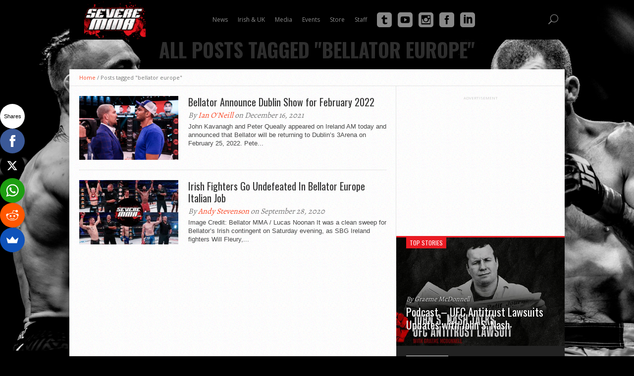

--- FILE ---
content_type: text/html; charset=UTF-8
request_url: https://svr1.severemma.com/tag/bellator-europe/
body_size: 15495
content:
<!DOCTYPE html>
<html xmlns="http://www.w3.org/1999/xhtml" lang="en-GB">
<head>
	<meta http-equiv="Content-Security-Policy" content="upgrade-insecure-requests">
<meta http-equiv="Content-Type" content="text/html; charset=UTF-8" />
<meta name="viewport" content="width=device-width, initial-scale=1, maximum-scale=1" />

<title>bellator europe &#8211; SevereMMA.com - UFC, Mixed Martial Arts (MMA), Irish MMA</title>

<!--[if lt IE 9]>
<link rel="stylesheet" type="text/css" href="https://svr1.severemma.com/wp-content/themes/hottopix/css/iecss.css" />
<![endif]-->
<link rel="alternate" type="application/rss+xml" title="RSS 2.0" href="https://svr1.severemma.com/feed/" />
<link rel="alternate" type="text/xml" title="RSS .92" href="https://svr1.severemma.com/feed/rss/" />
<link rel="alternate" type="application/atom+xml" title="Atom 0.3" href="https://svr1.severemma.com/feed/atom/" />
<link rel="pingback" href="https://svr1.severemma.com/xmlrpc.php" />

<script>(function() {
var _fbq = window._fbq || (window._fbq = []);
if (!_fbq.loaded) {
var fbds = document.createElement('script');
fbds.async = true;
fbds.src = '//connect.facebook.net/en_US/fbds.js';
var s = document.getElementsByTagName('script')[0];
s.parentNode.insertBefore(fbds, s);
_fbq.loaded = true;
}
})();
window._fbq = window._fbq || [];
window._fbq.push(['track', '6023466682234', {'value':'0.00','currency':'EUR'}]);
</script>
<noscript><img height="1" width="1" alt="" style="display:none" src="https://www.facebook.com/tr?ev=6023466682234&cd[value]=0.00&cd[currency]=EUR&noscript=1" /></noscript>
<meta name='robots' content='max-image-preview:large' />
<link rel='dns-prefetch' href='//fonts.googleapis.com' />
<link rel="alternate" type="application/rss+xml" title="SevereMMA.com - UFC, Mixed Martial Arts (MMA), Irish MMA &raquo; Feed" href="https://svr1.severemma.com/feed/" />
<link rel="alternate" type="application/rss+xml" title="SevereMMA.com - UFC, Mixed Martial Arts (MMA), Irish MMA &raquo; Comments Feed" href="https://svr1.severemma.com/comments/feed/" />
<link rel="alternate" type="application/rss+xml" title="SevereMMA.com - UFC, Mixed Martial Arts (MMA), Irish MMA &raquo; bellator europe Tag Feed" href="https://svr1.severemma.com/tag/bellator-europe/feed/" />
<script type="text/javascript">
/* <![CDATA[ */
window._wpemojiSettings = {"baseUrl":"https:\/\/s.w.org\/images\/core\/emoji\/15.0.3\/72x72\/","ext":".png","svgUrl":"https:\/\/s.w.org\/images\/core\/emoji\/15.0.3\/svg\/","svgExt":".svg","source":{"concatemoji":"https:\/\/svr1.severemma.com\/wp-includes\/js\/wp-emoji-release.min.js?ver=6.5.7"}};
/*! This file is auto-generated */
!function(i,n){var o,s,e;function c(e){try{var t={supportTests:e,timestamp:(new Date).valueOf()};sessionStorage.setItem(o,JSON.stringify(t))}catch(e){}}function p(e,t,n){e.clearRect(0,0,e.canvas.width,e.canvas.height),e.fillText(t,0,0);var t=new Uint32Array(e.getImageData(0,0,e.canvas.width,e.canvas.height).data),r=(e.clearRect(0,0,e.canvas.width,e.canvas.height),e.fillText(n,0,0),new Uint32Array(e.getImageData(0,0,e.canvas.width,e.canvas.height).data));return t.every(function(e,t){return e===r[t]})}function u(e,t,n){switch(t){case"flag":return n(e,"\ud83c\udff3\ufe0f\u200d\u26a7\ufe0f","\ud83c\udff3\ufe0f\u200b\u26a7\ufe0f")?!1:!n(e,"\ud83c\uddfa\ud83c\uddf3","\ud83c\uddfa\u200b\ud83c\uddf3")&&!n(e,"\ud83c\udff4\udb40\udc67\udb40\udc62\udb40\udc65\udb40\udc6e\udb40\udc67\udb40\udc7f","\ud83c\udff4\u200b\udb40\udc67\u200b\udb40\udc62\u200b\udb40\udc65\u200b\udb40\udc6e\u200b\udb40\udc67\u200b\udb40\udc7f");case"emoji":return!n(e,"\ud83d\udc26\u200d\u2b1b","\ud83d\udc26\u200b\u2b1b")}return!1}function f(e,t,n){var r="undefined"!=typeof WorkerGlobalScope&&self instanceof WorkerGlobalScope?new OffscreenCanvas(300,150):i.createElement("canvas"),a=r.getContext("2d",{willReadFrequently:!0}),o=(a.textBaseline="top",a.font="600 32px Arial",{});return e.forEach(function(e){o[e]=t(a,e,n)}),o}function t(e){var t=i.createElement("script");t.src=e,t.defer=!0,i.head.appendChild(t)}"undefined"!=typeof Promise&&(o="wpEmojiSettingsSupports",s=["flag","emoji"],n.supports={everything:!0,everythingExceptFlag:!0},e=new Promise(function(e){i.addEventListener("DOMContentLoaded",e,{once:!0})}),new Promise(function(t){var n=function(){try{var e=JSON.parse(sessionStorage.getItem(o));if("object"==typeof e&&"number"==typeof e.timestamp&&(new Date).valueOf()<e.timestamp+604800&&"object"==typeof e.supportTests)return e.supportTests}catch(e){}return null}();if(!n){if("undefined"!=typeof Worker&&"undefined"!=typeof OffscreenCanvas&&"undefined"!=typeof URL&&URL.createObjectURL&&"undefined"!=typeof Blob)try{var e="postMessage("+f.toString()+"("+[JSON.stringify(s),u.toString(),p.toString()].join(",")+"));",r=new Blob([e],{type:"text/javascript"}),a=new Worker(URL.createObjectURL(r),{name:"wpTestEmojiSupports"});return void(a.onmessage=function(e){c(n=e.data),a.terminate(),t(n)})}catch(e){}c(n=f(s,u,p))}t(n)}).then(function(e){for(var t in e)n.supports[t]=e[t],n.supports.everything=n.supports.everything&&n.supports[t],"flag"!==t&&(n.supports.everythingExceptFlag=n.supports.everythingExceptFlag&&n.supports[t]);n.supports.everythingExceptFlag=n.supports.everythingExceptFlag&&!n.supports.flag,n.DOMReady=!1,n.readyCallback=function(){n.DOMReady=!0}}).then(function(){return e}).then(function(){var e;n.supports.everything||(n.readyCallback(),(e=n.source||{}).concatemoji?t(e.concatemoji):e.wpemoji&&e.twemoji&&(t(e.twemoji),t(e.wpemoji)))}))}((window,document),window._wpemojiSettings);
/* ]]> */
</script>
<style id='wp-emoji-styles-inline-css' type='text/css'>

	img.wp-smiley, img.emoji {
		display: inline !important;
		border: none !important;
		box-shadow: none !important;
		height: 1em !important;
		width: 1em !important;
		margin: 0 0.07em !important;
		vertical-align: -0.1em !important;
		background: none !important;
		padding: 0 !important;
	}
</style>
<link rel='stylesheet' id='wp-block-library-css' href='https://svr1.severemma.com/wp-includes/css/dist/block-library/style.min.css?ver=6.5.7' type='text/css' media='all' />
<style id='classic-theme-styles-inline-css' type='text/css'>
/*! This file is auto-generated */
.wp-block-button__link{color:#fff;background-color:#32373c;border-radius:9999px;box-shadow:none;text-decoration:none;padding:calc(.667em + 2px) calc(1.333em + 2px);font-size:1.125em}.wp-block-file__button{background:#32373c;color:#fff;text-decoration:none}
</style>
<style id='global-styles-inline-css' type='text/css'>
body{--wp--preset--color--black: #000000;--wp--preset--color--cyan-bluish-gray: #abb8c3;--wp--preset--color--white: #ffffff;--wp--preset--color--pale-pink: #f78da7;--wp--preset--color--vivid-red: #cf2e2e;--wp--preset--color--luminous-vivid-orange: #ff6900;--wp--preset--color--luminous-vivid-amber: #fcb900;--wp--preset--color--light-green-cyan: #7bdcb5;--wp--preset--color--vivid-green-cyan: #00d084;--wp--preset--color--pale-cyan-blue: #8ed1fc;--wp--preset--color--vivid-cyan-blue: #0693e3;--wp--preset--color--vivid-purple: #9b51e0;--wp--preset--gradient--vivid-cyan-blue-to-vivid-purple: linear-gradient(135deg,rgba(6,147,227,1) 0%,rgb(155,81,224) 100%);--wp--preset--gradient--light-green-cyan-to-vivid-green-cyan: linear-gradient(135deg,rgb(122,220,180) 0%,rgb(0,208,130) 100%);--wp--preset--gradient--luminous-vivid-amber-to-luminous-vivid-orange: linear-gradient(135deg,rgba(252,185,0,1) 0%,rgba(255,105,0,1) 100%);--wp--preset--gradient--luminous-vivid-orange-to-vivid-red: linear-gradient(135deg,rgba(255,105,0,1) 0%,rgb(207,46,46) 100%);--wp--preset--gradient--very-light-gray-to-cyan-bluish-gray: linear-gradient(135deg,rgb(238,238,238) 0%,rgb(169,184,195) 100%);--wp--preset--gradient--cool-to-warm-spectrum: linear-gradient(135deg,rgb(74,234,220) 0%,rgb(151,120,209) 20%,rgb(207,42,186) 40%,rgb(238,44,130) 60%,rgb(251,105,98) 80%,rgb(254,248,76) 100%);--wp--preset--gradient--blush-light-purple: linear-gradient(135deg,rgb(255,206,236) 0%,rgb(152,150,240) 100%);--wp--preset--gradient--blush-bordeaux: linear-gradient(135deg,rgb(254,205,165) 0%,rgb(254,45,45) 50%,rgb(107,0,62) 100%);--wp--preset--gradient--luminous-dusk: linear-gradient(135deg,rgb(255,203,112) 0%,rgb(199,81,192) 50%,rgb(65,88,208) 100%);--wp--preset--gradient--pale-ocean: linear-gradient(135deg,rgb(255,245,203) 0%,rgb(182,227,212) 50%,rgb(51,167,181) 100%);--wp--preset--gradient--electric-grass: linear-gradient(135deg,rgb(202,248,128) 0%,rgb(113,206,126) 100%);--wp--preset--gradient--midnight: linear-gradient(135deg,rgb(2,3,129) 0%,rgb(40,116,252) 100%);--wp--preset--font-size--small: 13px;--wp--preset--font-size--medium: 20px;--wp--preset--font-size--large: 36px;--wp--preset--font-size--x-large: 42px;--wp--preset--spacing--20: 0.44rem;--wp--preset--spacing--30: 0.67rem;--wp--preset--spacing--40: 1rem;--wp--preset--spacing--50: 1.5rem;--wp--preset--spacing--60: 2.25rem;--wp--preset--spacing--70: 3.38rem;--wp--preset--spacing--80: 5.06rem;--wp--preset--shadow--natural: 6px 6px 9px rgba(0, 0, 0, 0.2);--wp--preset--shadow--deep: 12px 12px 50px rgba(0, 0, 0, 0.4);--wp--preset--shadow--sharp: 6px 6px 0px rgba(0, 0, 0, 0.2);--wp--preset--shadow--outlined: 6px 6px 0px -3px rgba(255, 255, 255, 1), 6px 6px rgba(0, 0, 0, 1);--wp--preset--shadow--crisp: 6px 6px 0px rgba(0, 0, 0, 1);}:where(.is-layout-flex){gap: 0.5em;}:where(.is-layout-grid){gap: 0.5em;}body .is-layout-flex{display: flex;}body .is-layout-flex{flex-wrap: wrap;align-items: center;}body .is-layout-flex > *{margin: 0;}body .is-layout-grid{display: grid;}body .is-layout-grid > *{margin: 0;}:where(.wp-block-columns.is-layout-flex){gap: 2em;}:where(.wp-block-columns.is-layout-grid){gap: 2em;}:where(.wp-block-post-template.is-layout-flex){gap: 1.25em;}:where(.wp-block-post-template.is-layout-grid){gap: 1.25em;}.has-black-color{color: var(--wp--preset--color--black) !important;}.has-cyan-bluish-gray-color{color: var(--wp--preset--color--cyan-bluish-gray) !important;}.has-white-color{color: var(--wp--preset--color--white) !important;}.has-pale-pink-color{color: var(--wp--preset--color--pale-pink) !important;}.has-vivid-red-color{color: var(--wp--preset--color--vivid-red) !important;}.has-luminous-vivid-orange-color{color: var(--wp--preset--color--luminous-vivid-orange) !important;}.has-luminous-vivid-amber-color{color: var(--wp--preset--color--luminous-vivid-amber) !important;}.has-light-green-cyan-color{color: var(--wp--preset--color--light-green-cyan) !important;}.has-vivid-green-cyan-color{color: var(--wp--preset--color--vivid-green-cyan) !important;}.has-pale-cyan-blue-color{color: var(--wp--preset--color--pale-cyan-blue) !important;}.has-vivid-cyan-blue-color{color: var(--wp--preset--color--vivid-cyan-blue) !important;}.has-vivid-purple-color{color: var(--wp--preset--color--vivid-purple) !important;}.has-black-background-color{background-color: var(--wp--preset--color--black) !important;}.has-cyan-bluish-gray-background-color{background-color: var(--wp--preset--color--cyan-bluish-gray) !important;}.has-white-background-color{background-color: var(--wp--preset--color--white) !important;}.has-pale-pink-background-color{background-color: var(--wp--preset--color--pale-pink) !important;}.has-vivid-red-background-color{background-color: var(--wp--preset--color--vivid-red) !important;}.has-luminous-vivid-orange-background-color{background-color: var(--wp--preset--color--luminous-vivid-orange) !important;}.has-luminous-vivid-amber-background-color{background-color: var(--wp--preset--color--luminous-vivid-amber) !important;}.has-light-green-cyan-background-color{background-color: var(--wp--preset--color--light-green-cyan) !important;}.has-vivid-green-cyan-background-color{background-color: var(--wp--preset--color--vivid-green-cyan) !important;}.has-pale-cyan-blue-background-color{background-color: var(--wp--preset--color--pale-cyan-blue) !important;}.has-vivid-cyan-blue-background-color{background-color: var(--wp--preset--color--vivid-cyan-blue) !important;}.has-vivid-purple-background-color{background-color: var(--wp--preset--color--vivid-purple) !important;}.has-black-border-color{border-color: var(--wp--preset--color--black) !important;}.has-cyan-bluish-gray-border-color{border-color: var(--wp--preset--color--cyan-bluish-gray) !important;}.has-white-border-color{border-color: var(--wp--preset--color--white) !important;}.has-pale-pink-border-color{border-color: var(--wp--preset--color--pale-pink) !important;}.has-vivid-red-border-color{border-color: var(--wp--preset--color--vivid-red) !important;}.has-luminous-vivid-orange-border-color{border-color: var(--wp--preset--color--luminous-vivid-orange) !important;}.has-luminous-vivid-amber-border-color{border-color: var(--wp--preset--color--luminous-vivid-amber) !important;}.has-light-green-cyan-border-color{border-color: var(--wp--preset--color--light-green-cyan) !important;}.has-vivid-green-cyan-border-color{border-color: var(--wp--preset--color--vivid-green-cyan) !important;}.has-pale-cyan-blue-border-color{border-color: var(--wp--preset--color--pale-cyan-blue) !important;}.has-vivid-cyan-blue-border-color{border-color: var(--wp--preset--color--vivid-cyan-blue) !important;}.has-vivid-purple-border-color{border-color: var(--wp--preset--color--vivid-purple) !important;}.has-vivid-cyan-blue-to-vivid-purple-gradient-background{background: var(--wp--preset--gradient--vivid-cyan-blue-to-vivid-purple) !important;}.has-light-green-cyan-to-vivid-green-cyan-gradient-background{background: var(--wp--preset--gradient--light-green-cyan-to-vivid-green-cyan) !important;}.has-luminous-vivid-amber-to-luminous-vivid-orange-gradient-background{background: var(--wp--preset--gradient--luminous-vivid-amber-to-luminous-vivid-orange) !important;}.has-luminous-vivid-orange-to-vivid-red-gradient-background{background: var(--wp--preset--gradient--luminous-vivid-orange-to-vivid-red) !important;}.has-very-light-gray-to-cyan-bluish-gray-gradient-background{background: var(--wp--preset--gradient--very-light-gray-to-cyan-bluish-gray) !important;}.has-cool-to-warm-spectrum-gradient-background{background: var(--wp--preset--gradient--cool-to-warm-spectrum) !important;}.has-blush-light-purple-gradient-background{background: var(--wp--preset--gradient--blush-light-purple) !important;}.has-blush-bordeaux-gradient-background{background: var(--wp--preset--gradient--blush-bordeaux) !important;}.has-luminous-dusk-gradient-background{background: var(--wp--preset--gradient--luminous-dusk) !important;}.has-pale-ocean-gradient-background{background: var(--wp--preset--gradient--pale-ocean) !important;}.has-electric-grass-gradient-background{background: var(--wp--preset--gradient--electric-grass) !important;}.has-midnight-gradient-background{background: var(--wp--preset--gradient--midnight) !important;}.has-small-font-size{font-size: var(--wp--preset--font-size--small) !important;}.has-medium-font-size{font-size: var(--wp--preset--font-size--medium) !important;}.has-large-font-size{font-size: var(--wp--preset--font-size--large) !important;}.has-x-large-font-size{font-size: var(--wp--preset--font-size--x-large) !important;}
.wp-block-navigation a:where(:not(.wp-element-button)){color: inherit;}
:where(.wp-block-post-template.is-layout-flex){gap: 1.25em;}:where(.wp-block-post-template.is-layout-grid){gap: 1.25em;}
:where(.wp-block-columns.is-layout-flex){gap: 2em;}:where(.wp-block-columns.is-layout-grid){gap: 2em;}
.wp-block-pullquote{font-size: 1.5em;line-height: 1.6;}
</style>
<link rel='stylesheet' id='mvp-style-css' href='https://svr1.severemma.com/wp-content/themes/hottopix/style.css?ver=6.5.7' type='text/css' media='all' />
<link rel='stylesheet' id='reset-css' href='https://svr1.severemma.com/wp-content/themes/hottopix/css/reset.css?ver=6.5.7' type='text/css' media='all' />
<link rel='stylesheet' id='media-queries-css' href='https://svr1.severemma.com/wp-content/themes/hottopix/css/media-queries.css?ver=6.5.7' type='text/css' media='all' />
<link rel='stylesheet' id='googlefonts-css' href="https://fonts.googleapis.com/css?family=Open+Sans%3A400%2C600%2C700%7COpen+Sans+Condensed%3A300%2C700%7COswald%3A300%2C400%2C700%7CAlegreya%3A400&#038;subset=latin%2Clatin-ext%2Ccyrillic%2Ccyrillic-ext%2Cgreek-ext%2Cgreek%2Cvietnamese&#038;ver=6.5.7" type='text/css' media='all' />
<style id='akismet-widget-style-inline-css' type='text/css'>

			.a-stats {
				--akismet-color-mid-green: #357b49;
				--akismet-color-white: #fff;
				--akismet-color-light-grey: #f6f7f7;

				max-width: 350px;
				width: auto;
			}

			.a-stats * {
				all: unset;
				box-sizing: border-box;
			}

			.a-stats strong {
				font-weight: 600;
			}

			.a-stats a.a-stats__link,
			.a-stats a.a-stats__link:visited,
			.a-stats a.a-stats__link:active {
				background: var(--akismet-color-mid-green);
				border: none;
				box-shadow: none;
				border-radius: 8px;
				color: var(--akismet-color-white);
				cursor: pointer;
				display: block;
				font-family: -apple-system, BlinkMacSystemFont, 'Segoe UI', 'Roboto', 'Oxygen-Sans', 'Ubuntu', 'Cantarell', 'Helvetica Neue', sans-serif;
				font-weight: 500;
				padding: 12px;
				text-align: center;
				text-decoration: none;
				transition: all 0.2s ease;
			}

			/* Extra specificity to deal with TwentyTwentyOne focus style */
			.widget .a-stats a.a-stats__link:focus {
				background: var(--akismet-color-mid-green);
				color: var(--akismet-color-white);
				text-decoration: none;
			}

			.a-stats a.a-stats__link:hover {
				filter: brightness(110%);
				box-shadow: 0 4px 12px rgba(0, 0, 0, 0.06), 0 0 2px rgba(0, 0, 0, 0.16);
			}

			.a-stats .count {
				color: var(--akismet-color-white);
				display: block;
				font-size: 1.5em;
				line-height: 1.4;
				padding: 0 13px;
				white-space: nowrap;
			}
		
</style>
<script type="text/javascript" src="https://svr1.severemma.com/wp-includes/js/jquery/jquery.min.js?ver=3.7.1" id="jquery-core-js"></script>
<script type="text/javascript" src="https://svr1.severemma.com/wp-includes/js/jquery/jquery-migrate.min.js?ver=3.4.1" id="jquery-migrate-js"></script>
<link rel="https://api.w.org/" href="https://svr1.severemma.com/wp-json/" /><link rel="alternate" type="application/json" href="https://svr1.severemma.com/wp-json/wp/v2/tags/1720" /><link rel="EditURI" type="application/rsd+xml" title="RSD" href="https://svr1.severemma.com/xmlrpc.php?rsd" />
<link rel="apple-touch-icon" sizes="180x180" href="/wp-content/uploads/fbrfg/apple-touch-icon.png">
<link rel="icon" type="image/png" sizes="32x32" href="/wp-content/uploads/fbrfg/favicon-32x32.png">
<link rel="icon" type="image/png" sizes="16x16" href="/wp-content/uploads/fbrfg/favicon-16x16.png">
<link rel="manifest" href="/wp-content/uploads/fbrfg/site.webmanifest">
<link rel="mask-icon" href="/wp-content/uploads/fbrfg/safari-pinned-tab.svg" color="#5bbad5">
<link rel="shortcut icon" href="/wp-content/uploads/fbrfg/favicon.ico">
<meta name="msapplication-TileColor" content="#da532c">
<meta name="msapplication-config" content="/wp-content/uploads/fbrfg/browserconfig.xml">
<meta name="theme-color" content="#ffffff">



<style type='text/css'>

@import url(http://fonts.googleapis.com/css?family=Open+Sans+Condensed:100,200,300,400,500,600,700,800,900|Oswald:100,200,300,400,500,600,700,800,900|Oswald:100,200,300,400,500,600,700,800,900&subset=latin,latin-ext,cyrillic,cyrillic-ext,greek-ext,greek,vietnamese);

#main-nav .menu li a,
#main-nav .menu li ul li a {
	font-family: 'Open Sans Condensed', sans-serif;
	}

.main-text h1,
.sub-text h2 {
	font-family: 'Oswald', sans-serif;
	}

.home-widget .cat-dark-text h2,
.home-widget .category-light h2 a,
.sidebar-small-widget .category-light h2 a,
ul.home-carousel li h2,
h1.headline,
h1.headline-page,
.prev-post a,
.next-post a,
.related-text a,
#post-404 h1,
h3.cat-header,
.archive-text h2 a,
.archive-text-noimg h2 a,
ul.widget-buzz li h2 a,
.sidebar-widget .cat-dark-text h2,
.sidebar-widget .category-light h2 a,
.footer-widget .category-light h2 a {
	font-family: 'Oswald', sans-serif;
	}

#logo-wrapper,
#logo-small {
	height: 100px;
	}

#main-nav .menu li:hover ul li a {
	background: #333333;
	}

#main-nav .menu li:hover ul li a:hover {
	background: #e91b23;
	}

#main-nav .menu li:hover,
#main-nav .menu li a:hover,
#main-nav .menu li.current-menu-item,
#main-nav .menu li.current-post-parent {
	background: #e91b23 url(https://svr1.severemma.com/wp-content/themes/hottopix/images/menu-fade.png) repeat-x bottom;
	}

.woocommerce .widget_price_filter .ui-slider .ui-slider-handle,
.woocommerce span.onsale,
.woocommerce #respond input#submit.alt,
.woocommerce a.button.alt,
.woocommerce button.button.alt,
.woocommerce input.button.alt,
.woocommerce #respond input#submit.alt:hover,
.woocommerce a.button.alt:hover,
.woocommerce button.button.alt:hover,
.woocommerce input.button.alt:hover {
	background-color: #e91b23;
	}

.woocommerce #respond input#submit.alt:hover,
.woocommerce a.button.alt:hover,
.woocommerce button.button.alt:hover,
.woocommerce input.button.alt:hover {
	opacity: 0.8;
	}

span.comment-count,
h3.post-header,
h3.comment-header,
h3.home-widget-header,
h3.small-widget-header,
h3.sidebar-widget-header,
span.post-tags-header,
.post-tags a:hover,
ul.tabber-widget li.active,
ul.tabber-widget li:hover,
.tag-cloud a:hover,
.woocommerce .widget_price_filter .ui-slider .ui-slider-range {
	background: #e91b23;
	}

span.home-widget-header,
span.small-widget-header,
span.sidebar-widget-header,
ul.tabber-widget,
#comments,
#related-posts {
	border-top: 3px solid #e91b23;
	}

ol.commentlist {
	border-bottom: 3px solid #e91b23;
	}

.prev-post,
.next-post {
	color: #e91b23;
	}

#nav-wrapper {
	background: #333333 url(https://svr1.severemma.com/wp-content/themes/hottopix/images/menu-fade.png) repeat-x bottom;
	}

#nav-mobi select {
	background: #333333 url(https://svr1.severemma.com/wp-content/themes/hottopix/images/triangle-dark.png) no-repeat right;
	}

a, a:visited {
	color: #fa4b2a;
	}

#wallpaper {
	background: url() no-repeat 50% 0;
	}

</style>

<style type="text/css">
.post-image {
  display: none;
}</style>

<style type="text/css" id="custom-background-css">
body.custom-background { background-color: #000000; background-image: url("https://severemma.com/wp-content/uploads/2015/06/newbg3.jpg"); background-position: left top; background-size: cover; background-repeat: no-repeat; background-attachment: fixed; }
</style>
	<link rel="icon" href="https://svr1.severemma.com/wp-content/uploads/2022/02/cropped-favicon-copy-32x32.png" sizes="32x32" />
<link rel="icon" href="https://svr1.severemma.com/wp-content/uploads/2022/02/cropped-favicon-copy-192x192.png" sizes="192x192" />
<link rel="apple-touch-icon" href="https://svr1.severemma.com/wp-content/uploads/2022/02/cropped-favicon-copy-180x180.png" />
<meta name="msapplication-TileImage" content="https://svr1.severemma.com/wp-content/uploads/2022/02/cropped-favicon-copy-270x270.png" />
</head>

<body class="archive tag tag-bellator-europe tag-1720 custom-background">

<div id="site">
		<div id="wrapper">
			<div id="main-nav1">
				
				<script type="text/javascript">
					var ajax_url = "https://svr1.severemma.com/wp-admin/admin-ajax.php";
					var hmenu_dir = "/srv/users/serverpilot/apps/severetest/public/wp-content/plugins/hmenu/classes/core/";
					var hmenu_url = "https://svr1.severemma.com/wp-content/plugins/hmenu/";
				</script>
			 <script type="text/javascript"> jQuery(function(){ hmenu_activate_menu('1','https://svr1.severemma.com/tag/bellator-europe/'); }); </script> <link rel="stylesheet" property="stylesheet" id="hmenu-hero_default_thin" href="https://svr1.severemma.com/wp-content/plugins/hmenu//_fonts/hero_default_thin.css" type="text/css" media="all"><link rel="stylesheet" property="stylesheet" id="hmenu-hero_default_social" href="https://svr1.severemma.com/wp-content/plugins/hmenu//_fonts/hero_default_social.css" type="text/css" media="all"><link rel="stylesheet" property="stylesheet" id="hmenu-hero_default_solid" href="https://svr1.severemma.com/wp-content/plugins/hmenu//_fonts/hero_default_solid.css" type="text/css" media="all"><link rel="stylesheet" property="stylesheet" id="hmenu-1-general-css" href="https://svr1.severemma.com/wp-content/plugins/hmenu//_frontend_files/_menu_1/_css/hero_menu_styles.css" type="text/css" media="all"><link href="https://fonts.googleapis.com/css?family=Open Sans" rel="stylesheet" type="text/css"><div id="hmenu_load_1" style="display:none" class="hmenu_load_menu" data-menu-id="1"> <!-- BEGIN: MAIN --> <div id="hmenu_holder_1" class="hmenu_main_holder hmenu_main_bg_color" data-sticky="yes" data-activate="80" data-height="80"> <!-- BEGIN: INNER --> <div class="hmenu_inner_holder"> <div class="menu_responsive_label">Menu</div> <!-- BEGIN: LEFT --> <div class="hmenu_left"> <!-- BEGIN: LOGO --> <div class="hmenu_logo"> <a href="https://svr1.severemma.com" target="_self"><img class="logo_main" alt="" src="http://severemma.com/wp-content/uploads/2015/06/newheader21-300x194.png"> </a> </div> <!-- END: LOGO --> </div> <!-- END: LEFT --> <!-- BEGIN: CENTER --> <div class="hmenu_center"> <!-- BEGIN: NAV --> <div class="hmenu_navigation_holder"> <ul class="hmenu_navigation_root hmenu_hover_color hmenu_full_hover"><li class="hmenu_mega_li "><a title=""><div class="hmenu_wrap hmenu_nav_uni_7 hmenu_mega_menu icon_hero_default_thin_e600"><span>News</span></div></a><div class="hmenu_item_devider"></div> <!-- BEGIN: MEGA --> <div class="hmenu_submenu hmenu_mega_sub hmenu_drop_devider" > <!-- MEGA SUB --> <div class="hmenu_mega_inner"> <!-- BEGIN: COL --> <div class="hmenu_col_4 " data-type="post" data-id="6"> <div class="hmenu_inner_col hmenu_col_load"> <h2 class="hmenu_mega_bottom_border">Top Stories</h2><a href="https://svr1.severemma.com/2025/06/podcast-ufc-antitrust-lawsuit-updates-with-john-s-nash/" target="_self" class="hmenu_post_item"><div class="hmenu_post_img" style="background-image:url(https://svr1.severemma.com/wp-content/uploads/2023/08/JohnSNashmq-150x150.jpg);"></div><div class="hmenu_post_content"><h3>Podcast – UFC Antitrust Lawsuits Updates with John S. Nash</h3></div></a><a href="https://svr1.severemma.com/2025/04/episode-514-severe-mma-podcast/" target="_self" class="hmenu_post_item"><div class="hmenu_post_img" style="background-image:url(https://svr1.severemma.com/wp-content/uploads/2020/11/rps20201101_184136-150x150.jpg);"></div><div class="hmenu_post_content"><h3>Episode 514 - Severe MMA Podcast</h3></div></a><a href="https://svr1.severemma.com/2025/04/video-graham-boylan-reacts-to-cage-warriors-188-sbg-back-in-cw-discusses-next-dublin-show/" target="_self" class="hmenu_post_item"><div class="hmenu_post_img" style="background-image:url(https://svr1.severemma.com/wp-content/uploads/2025/04/Graham-Boylan-CW-188-150x150.jpg);"></div><div class="hmenu_post_content"><h3>Video - Graham Boylan Reacts to Cage Warriors 188, SBG Back in CW &amp; Next Dublin Show</h3></div></a><a href="https://svr1.severemma.com/2025/04/video-interview-with-james-webb-after-cage-warriors-188/" target="_self" class="hmenu_post_item"><div class="hmenu_post_img" style="background-image:url(https://svr1.severemma.com/wp-content/uploads/2025/04/James-Webb-CW-188.webp);"></div><div class="hmenu_post_content"><h3>Video - Interview with James Webb after Cage Warriors 188</h3></div></a><a href="https://svr1.severemma.com/2025/04/video-interview-with-max-lally-after-cage-warriors-188/" target="_self" class="hmenu_post_item"><div class="hmenu_post_img" style="background-image:url(https://svr1.severemma.com/wp-content/uploads/2025/04/Maxlally.webp);"></div><div class="hmenu_post_content"><h3>Video - Interview with Max Lally after Cage Warriors 188</h3></div></a> </div> </div> <!-- END: COL --><!-- BEGIN: COL --> <div class="hmenu_col_4 " data-type="post" data-id="7"> <div class="hmenu_inner_col hmenu_col_load"> <h2 class="hmenu_mega_bottom_border">Latest News</h2><a href="https://svr1.severemma.com/2026/01/ksw-114-preview-parnasse-v-held-wrzosek-v-bajor-fadipe-returns/" target="_self" class="hmenu_post_item"><div class="hmenu_post_img" style="background-image:url(https://svr1.severemma.com/wp-content/uploads/2026/01/KSW-114-150x150.jpg);"></div><div class="hmenu_post_content"><h3>KSW 114 Preview: Parnasse v Held, Wrzosek v Bajor, Fadipe returns</h3></div></a><a href="https://svr1.severemma.com/2025/12/oktagon-81-preview-fluery-vs-buday/" target="_self" class="hmenu_post_item"><div class="hmenu_post_img" style="background-image:url(https://svr1.severemma.com/wp-content/uploads/2025/12/Oktagon-81-150x150.jpg);"></div><div class="hmenu_post_content"><h3>Oktagon 81 Preview: Fleury vs Buday</h3></div></a><a href="https://svr1.severemma.com/2025/12/ksw-113-preview/" target="_self" class="hmenu_post_item"><div class="hmenu_post_img" style="background-image:url(https://svr1.severemma.com/wp-content/uploads/2025/12/KSW-113-150x150.jpg);"></div><div class="hmenu_post_content"><h3>KSW 113 Preview: Bartosiński v Tulshaev, Pawlak v Zerhouni</h3></div></a><a href="https://svr1.severemma.com/2025/11/oktagon-80-preview-legierski-v-korkmaz-frimpong-returns/" target="_self" class="hmenu_post_item"><div class="hmenu_post_img" style="background-image:url(https://svr1.severemma.com/wp-content/uploads/2025/11/Oktagon-80-150x150.jpg);"></div><div class="hmenu_post_content"><h3>Oktagon 80 Preview: Legierski v Korkmaz, Frimpong returns</h3></div></a><a href="https://svr1.severemma.com/2025/11/ksw-112-preview-kaczmarczyk-v-soldaev/" target="_self" class="hmenu_post_item"><div class="hmenu_post_img" style="background-image:url(https://svr1.severemma.com/wp-content/uploads/2025/11/KSW-112-150x150.jpg);"></div><div class="hmenu_post_content"><h3>KSW 112 Preview: Kaczmarczyk v Soldaev</h3></div></a> </div> </div> <!-- END: COL --><!-- BEGIN: COL --> <div class="hmenu_col_4 " data-type="post" data-id="8"> <div class="hmenu_inner_col hmenu_col_load"> <h2 class="hmenu_mega_bottom_border">Top Videos</h2><a href="https://svr1.severemma.com/2025/04/video-justin-burlinson-reacts-to-winning-cage-warriors-welterweight-title-at-cw-188-in-dublin/" target="_self" class="hmenu_post_item"><div class="hmenu_post_img" style="background-image:url(https://svr1.severemma.com/wp-content/uploads/2025/04/Burlinson.webp);"></div><div class="hmenu_post_content"><h3>Video - Justin Burlinson Reacts to Winning Cage Warriors Welterweight Title at CW 188 in Dublin</h3></div></a><a href="https://svr1.severemma.com/2025/04/video-rhys-mckee-vs-daniel-frunza-full-fight-replay/" target="_self" class="hmenu_post_item"><div class="hmenu_post_img" style="background-image:url(https://svr1.severemma.com/wp-content/uploads/2025/04/Screenshot_20250408_170618_YouTube-150x150.jpg);"></div><div class="hmenu_post_content"><h3>Video: Rhys McKee vs. Daniel Frunza full fight replay</h3></div></a><a href="https://svr1.severemma.com/2024/08/video-the-severe-setup-ufc-305-du-plessis-vs-adesanya/" target="_self" class="hmenu_post_item"><div class="hmenu_post_img" style="background-image:url(https://svr1.severemma.com/wp-content/uploads/2024/08/severesetupGraemeSpencer-150x150.jpg);"></div><div class="hmenu_post_content"><h3>Video - The Severe Setup - UFC 305: Du Plessis vs Adesanya</h3></div></a><a href="https://svr1.severemma.com/2024/08/video-the-balance-breakdown-tybura-vs-spivac-2/" target="_self" class="hmenu_post_item"><div class="hmenu_post_img" style="background-image:url(https://svr1.severemma.com/wp-content/uploads/2024/08/balancebreakdownGraemeSpencer-150x150.jpg);"></div><div class="hmenu_post_content"><h3>Video - The Balance Breakdown: Tybura vs Spivac 2</h3></div></a><a href="https://svr1.severemma.com/2024/06/video-conor-mcgregor-talks-ufc-303-pullout-press-conference-rescheduling-chandler-fight-more/" target="_self" class="hmenu_post_item"><div class="hmenu_post_img" style="background-image:url(https://svr1.severemma.com/wp-content/uploads/2024/06/IMG_9102-150x150.png);"></div><div class="hmenu_post_content"><h3>Video - Conor McGregor talks UFC 303 Pullout, Press Conference, Rescheduling Chandler Fight &amp; more</h3></div></a> </div> </div> <!-- END: COL --> </div> </div> <!-- END: MEGA --> </li><li class="hmenu_mega_li "><a title=""><div class="hmenu_wrap hmenu_nav_uni_4 hmenu_mega_menu icon_hero_default_thin_e600"><span>Irish & UK</span></div></a><div class="hmenu_item_devider"></div> <!-- BEGIN: MEGA --> <div class="hmenu_submenu hmenu_mega_sub hmenu_drop_devider" > <!-- MEGA SUB --> <div class="hmenu_mega_inner"> <!-- BEGIN: COL --> <div class="hmenu_col_4 " data-type="contact" data-id="1"> <div class="hmenu_inner_col hmenu_col_load"> <h2 class="hmenu_mega_bottom_border">Links</h2><div class="hmenu_text_item"><h2 class="hmenu_mega_bottom_border"><a href="http://severemma.com/category/irishmma/">Irish MMA News</a></h2> <h2 class="hmenu_mega_bottom_border"><a href="http://severemma.com/category/irishmma-videos/">Irish MMA Videos</a></h2> <h2 class="hmenu_mega_bottom_border"><a href="http://severemma.com/category/ukmma/">UK MMA News</a></h2> </div> </div> </div> <!-- END: COL --><!-- BEGIN: COL --> <div class="hmenu_col_4 " data-type="post" data-id="1"> <div class="hmenu_inner_col hmenu_col_load"> <h2 class="hmenu_mega_bottom_border">Irish MMA</h2><a href="https://svr1.severemma.com/2025/04/episode-514-severe-mma-podcast/" target="_self" class="hmenu_post_item"><div class="hmenu_post_img" style="background-image:url(https://svr1.severemma.com/wp-content/uploads/2020/11/rps20201101_184136-150x150.jpg);"></div><div class="hmenu_post_content"><h3>Episode 514 - Severe MMA Podcast</h3></div></a><a href="https://svr1.severemma.com/2025/04/video-graham-boylan-reacts-to-cage-warriors-188-sbg-back-in-cw-discusses-next-dublin-show/" target="_self" class="hmenu_post_item"><div class="hmenu_post_img" style="background-image:url(https://svr1.severemma.com/wp-content/uploads/2025/04/Graham-Boylan-CW-188-150x150.jpg);"></div><div class="hmenu_post_content"><h3>Video - Graham Boylan Reacts to Cage Warriors 188, SBG Back in CW &amp; Next Dublin Show</h3></div></a><a href="https://svr1.severemma.com/2025/04/video-justin-burlinson-reacts-to-winning-cage-warriors-welterweight-title-at-cw-188-in-dublin/" target="_self" class="hmenu_post_item"><div class="hmenu_post_img" style="background-image:url(https://svr1.severemma.com/wp-content/uploads/2025/04/Burlinson.webp);"></div><div class="hmenu_post_content"><h3>Video - Justin Burlinson Reacts to Winning Cage Warriors Welterweight Title at CW 188 in Dublin</h3></div></a><a href="https://svr1.severemma.com/2025/04/video-interview-with-james-webb-after-cage-warriors-188/" target="_self" class="hmenu_post_item"><div class="hmenu_post_img" style="background-image:url(https://svr1.severemma.com/wp-content/uploads/2025/04/James-Webb-CW-188.webp);"></div><div class="hmenu_post_content"><h3>Video - Interview with James Webb after Cage Warriors 188</h3></div></a><a href="https://svr1.severemma.com/2025/04/video-interview-with-max-lally-after-cage-warriors-188/" target="_self" class="hmenu_post_item"><div class="hmenu_post_img" style="background-image:url(https://svr1.severemma.com/wp-content/uploads/2025/04/Maxlally.webp);"></div><div class="hmenu_post_content"><h3>Video - Interview with Max Lally after Cage Warriors 188</h3></div></a> </div> </div> <!-- END: COL --><!-- BEGIN: COL --> <div class="hmenu_col_4 " data-type="post" data-id="2"> <div class="hmenu_inner_col hmenu_col_load"> <h2 class="hmenu_mega_bottom_border">UK MMA</h2><a href="https://svr1.severemma.com/2024/09/cage-warriors-178-preview-riley-headlines-dara-ward-returns/" target="_self" class="hmenu_post_item"><div class="hmenu_post_img" style="background-image:url(https://svr1.severemma.com/wp-content/uploads/2024/09/cw178-150x150.png);"></div><div class="hmenu_post_content"><h3>Cage Warriors 178 Preview; Riley headlines, Dara Ward returns</h3></div></a><a href="https://svr1.severemma.com/2024/09/oktagon-61-preview-tipsport-gamechanger-semi-finals-rony-v-duque-keita-v-legierski-askham-v-muradov/" target="_self" class="hmenu_post_item"><div class="hmenu_post_img" style="background-image:url(https://svr1.severemma.com/wp-content/uploads/2024/09/Oktagon-61-150x150.jpg);"></div><div class="hmenu_post_content"><h3>Oktagon 61 Preview; Tipsport Gamechanger Semi-Finals; Rony v Duque, Keita v Legierski, Askham v Muradov</h3></div></a><a href="https://svr1.severemma.com/2024/09/cage-warriors-177-unplugged-preview-adam-shelley-returns/" target="_self" class="hmenu_post_item"><div class="hmenu_post_img" style="background-image:url(https://svr1.severemma.com/wp-content/uploads/2024/09/CW177-150x150.jpg);"></div><div class="hmenu_post_content"><h3>Cage Warriors 177: Unplugged Preview; Adam Shelley returns</h3></div></a><a href="https://svr1.severemma.com/2024/09/cage-warriors-176-preview-170lb-prize-fighter-tournament-hardwick-vs-iorga/" target="_self" class="hmenu_post_item"><div class="hmenu_post_img" style="background-image:url(https://svr1.severemma.com/wp-content/uploads/2024/09/CW-176-150x150.jpg);"></div><div class="hmenu_post_content"><h3>Cage Warriors 176 Preview; 170lb Prize Fighter Tournament; Hardwick vs Iorga</h3></div></a><a href="https://svr1.severemma.com/2024/07/the-severe-spotlight-tom-aspinall-3/" target="_self" class="hmenu_post_item"><div class="hmenu_post_img" style="background-image:url(https://svr1.severemma.com/wp-content/uploads/2024/07/aspinall_web-150x150.jpg);"></div><div class="hmenu_post_content"><h3>The Severe Spotlight: Tom Aspinall</h3></div></a> </div> </div> <!-- END: COL --> </div> </div> <!-- END: MEGA --> </li><li class="hmenu_mega_li "><a title=""><div class="hmenu_wrap hmenu_nav_uni_8 hmenu_mega_menu icon_hero_default_thin_e600"><span>Media</span></div></a><div class="hmenu_item_devider"></div> <!-- BEGIN: MEGA --> <div class="hmenu_submenu hmenu_mega_sub hmenu_drop_devider" > <!-- MEGA SUB --> <div class="hmenu_mega_inner"> <!-- BEGIN: COL --> <div class="hmenu_col_4 " data-type="post" data-id="9"> <div class="hmenu_inner_col hmenu_col_load"> <h2 class="hmenu_mega_bottom_border">Podcasts</h2><a href="https://svr1.severemma.com/2026/01/episode-548-severe-mma-podcast/" target="_self" class="hmenu_post_item"><div class="hmenu_post_img" style="background-image:url(https://svr1.severemma.com/wp-content/uploads/2020/11/rps20201101_184136-150x150.jpg);"></div><div class="hmenu_post_content"><h3>Episode 548 - Severe MMA Podcast</h3></div></a><a href="https://svr1.severemma.com/2026/01/the-2025-irish-and-international-severe-mma-awards/" target="_self" class="hmenu_post_item"><div class="hmenu_post_img" style="background-image:url(https://svr1.severemma.com/wp-content/uploads/2025/12/Picsart_25-12-17_15-58-41-331-150x150.jpg);"></div><div class="hmenu_post_content"><h3>The 2025 Irish and International Severe MMA Awards</h3></div></a><a href="https://svr1.severemma.com/2025/12/20-bold-predictions-for-2026/" target="_self" class="hmenu_post_item"><div class="hmenu_post_img" style="background-image:url(https://svr1.severemma.com/wp-content/uploads/2020/11/rps20201101_184136-150x150.jpg);"></div><div class="hmenu_post_content"><h3>20 Bold Predictions For 2026</h3></div></a><a href="https://svr1.severemma.com/2025/12/episode-547-severe-mma-podcast/" target="_self" class="hmenu_post_item"><div class="hmenu_post_img" style="background-image:url(https://svr1.severemma.com/wp-content/uploads/2020/11/rps20201101_184136-150x150.jpg);"></div><div class="hmenu_post_content"><h3>Episode 547 - Severe MMA Podcast</h3></div></a><a href="https://svr1.severemma.com/2025/12/episode-546-severe-mma-podcast/" target="_self" class="hmenu_post_item"><div class="hmenu_post_img" style="background-image:url(https://svr1.severemma.com/wp-content/uploads/2020/11/rps20201101_184136-150x150.jpg);"></div><div class="hmenu_post_content"><h3>Episode 546 - Severe MMA Podcast</h3></div></a> </div> </div> <!-- END: COL --><!-- BEGIN: COL --> <div class="hmenu_col_4 " data-type="post" data-id="11"> <div class="hmenu_inner_col hmenu_col_load"> <h2 class="hmenu_mega_bottom_border">Severe Shorts</h2><a href="https://svr1.severemma.com/2017/03/video-journey-joe-duffy/" target="_self" class="hmenu_post_item"><div class="hmenu_post_img" style="background-image:url(https://svr1.severemma.com/wp-content/uploads/2017/03/joeduffyjourney_620-150x150.jpg);"></div><div class="hmenu_post_content"><h3>Video - The Journey: Joe Duffy</h3></div></a><a href="https://svr1.severemma.com/2016/10/video-marc-bonecrusher-diakiese/" target="_self" class="hmenu_post_item"><div class="hmenu_post_img" style="background-image:url(https://svr1.severemma.com/wp-content/uploads/2016/10/Marcdiakiese-150x150.jpg);"></div><div class="hmenu_post_content"><h3>Video - Marc 'Bonecrusher' Diakiese</h3></div></a><a href="https://svr1.severemma.com/2016/09/video-backstage-paddy-pimblett-cage-warriors-78/" target="_self" class="hmenu_post_item"><div class="hmenu_post_img" style="background-image:url(https://svr1.severemma.com/wp-content/uploads/2016/09/paddypimblett1-150x150.jpg);"></div><div class="hmenu_post_content"><h3>Video - Backstage with Paddy Pimblett at Cage Warriors 78</h3></div></a><a href="https://svr1.severemma.com/2015/06/exclusive-video-owen-roddy-the-original-rowdy/" target="_self" class="hmenu_post_item"><div class="hmenu_post_img" style="background-image:url(https://svr1.severemma.com/wp-content/uploads/2015/06/owenroddythumb-150x150.jpg);"></div><div class="hmenu_post_content"><h3>Exclusive Video - Owen Roddy: The Original Rowdy</h3></div></a><a href="https://svr1.severemma.com/2014/06/exclusive-video-neil-2-tap-seery-preparing-for-phil-harris-at-ufc-in-dublin/" target="_self" class="hmenu_post_item"><div class="hmenu_post_img" style="background-image:url(https://svr1.severemma.com/wp-content/uploads/2014/06/neilseerybig-150x150.jpg);"></div><div class="hmenu_post_content"><h3>Exclusive Video - Neil "2 Tap" Seery preparing for Phil Harris at UFC in Dublin</h3></div></a> </div> </div> <!-- END: COL --><!-- BEGIN: COL --> <div class="hmenu_col_4 " data-type="post" data-id="10"> <div class="hmenu_inner_col hmenu_col_load"> <h2 class="hmenu_mega_bottom_border">Severe Shorts</h2><a href="https://svr1.severemma.com/2024/02/video-ian-garry-talks-pneumonia-booing-fans-kill-cliff-geoff-neal-representing-ireland/" target="_self" class="hmenu_post_item"><div class="hmenu_post_img" style="background-image:url(https://svr1.severemma.com/wp-content/uploads/2024/04/iangarryinterview-150x150.jpg);"></div><div class="hmenu_post_content"><h3>Video - Ian Garry talks pneumonia, booing fans, Kill Cliff, Geoff Neal, representing Ireland</h3></div></a><a href="https://svr1.severemma.com/2022/02/video-conor-mcgregor-talks-ufc-return-lightweight-title-picture-more/" target="_self" class="hmenu_post_item"><div class="hmenu_post_img" style="background-image:url(https://svr1.severemma.com/wp-content/uploads/2022/02/274118114_318761716898060_1967156335262550382_n-150x150.jpg);"></div><div class="hmenu_post_content"><h3>Video - Conor McGregor Talks UFC Return, Lightweight Title Picture & More</h3></div></a><a href="https://svr1.severemma.com/2015/12/video-old-the-notorious-conor-mcgregor-documentary-pitch-trailer/" target="_self" class="hmenu_post_item"><div class="hmenu_post_img" style="background-image:url(https://svr1.severemma.com/wp-content/uploads/2015/12/mcgregorbackstagecw-150x150.jpg);"></div><div class="hmenu_post_content"><h3>Video - Old The Notorious: Conor McGregor Documentary Pitch Trailer</h3></div></a><a href="https://svr1.severemma.com/2013/01/video-exclusive-post-fight-interview-with-conor-mcgregor/" target="_self" class="hmenu_post_item"><div class="hmenu_post_img" style="background-image:url(https://svr1.severemma.com/wp-content/uploads/2013/01/mcgregorpostcw51big-150x150.jpg);"></div><div class="hmenu_post_content"><h3>Video - Exclusive Post-Fight Interview with Conor McGregor following Cage Warriors 51</h3></div></a><a href="https://svr1.severemma.com/2012/12/exclusive-video-conor-mcgregor-prepares-for-ivan-buchinger-at-cage-warriors-51/" target="_self" class="hmenu_post_item"><div class="hmenu_post_img" style="background-image:url(https://svr1.severemma.com/wp-content/uploads/2012/12/mcgregorbeforebuchingerbig-150x150.jpg);"></div><div class="hmenu_post_content"><h3>Exclusive Video - Conor McGregor prepares for Ivan Buchinger at Cage Warriors 51</h3></div></a> </div> </div> <!-- END: COL --> </div> </div> <!-- END: MEGA --> </li><li class="hmenu_mega_li hmenu_remove_mega"><a title=""><div class="hmenu_wrap hmenu_nav_uni_5 hmenu_mega_menu icon_hero_default_thin_e600"><span>Features</span></div></a><div class="hmenu_item_devider"></div> <!-- BEGIN: MEGA --> <div class="hmenu_submenu hmenu_mega_sub hmenu_drop_devider" > <!-- MEGA SUB --> <div class="hmenu_mega_inner"> <!-- BEGIN: COL --> <div class="hmenu_col_4 " data-type="post" data-id="3"> <div class="hmenu_inner_col hmenu_col_load"> <h2 class="hmenu_mega_bottom_border">Inside Mac Mansion</h2><a href="https://svr1.severemma.com/2015/07/inside-mac-mansion-with-artem-lobov/" target="_self" class="hmenu_post_item"><div class="hmenu_post_img" style="background-image:url(https://svr1.severemma.com/wp-content/uploads/2015/07/artemarniebig-150x150.jpg);"></div><div class="hmenu_post_content"><h3>Inside Mac Mansion with Artem Lobov</h3></div></a><a href="https://svr1.severemma.com/2015/07/inside-mac-mansion-with-owen-roddy/" target="_self" class="hmenu_post_item"><div class="hmenu_post_img" style="background-image:url(https://svr1.severemma.com/wp-content/uploads/2013/11/owenroddygugertydecisionbig-150x150.jpg);"></div><div class="hmenu_post_content"><h3>Inside Mac Mansion with Owen Roddy</h3></div></a><a href="https://svr1.severemma.com/2015/07/inside-mac-mansion-with-frans-mlambo/" target="_self" class="hmenu_post_item"><div class="hmenu_post_img" style="background-image:url(https://svr1.severemma.com/wp-content/uploads/2015/07/frans1big-150x150.jpg);"></div><div class="hmenu_post_content"><h3>Inside Mac Mansion with Frans Mlambo</h3></div></a><a href="https://svr1.severemma.com/2015/06/inside-mac-mansion-with-james-gallagher/" target="_self" class="hmenu_post_item"><div class="hmenu_post_img" style="background-image:url(https://svr1.severemma.com/wp-content/uploads/2015/06/jamesgallagherbig-150x150.jpg);"></div><div class="hmenu_post_content"><h3>Inside Mac Mansion with James Gallagher</h3></div></a><a href="https://svr1.severemma.com/2015/06/inside-mac-mansion-with-john-kavanagh/" target="_self" class="hmenu_post_item"><div class="hmenu_post_img" style="background-image:url(https://svr1.severemma.com/wp-content/uploads/2015/06/jkandconorwalkingbig-150x150.jpg);"></div><div class="hmenu_post_content"><h3>Inside Mac Mansion with John Kavanagh</h3></div></a> </div> </div> <!-- END: COL --><!-- BEGIN: COL --> <div class="hmenu_col_4 " data-type="post" data-id="4"> <div class="hmenu_inner_col hmenu_col_load"> <h2 class="hmenu_mega_bottom_border">Foundations</h2><a href="https://svr1.severemma.com/2015/02/foundations-irelands-first-mma-event-took-place-in-moyross-limerick-in-1999/" target="_self" class="hmenu_post_item"><div class="hmenu_post_img" style="background-image:url(https://svr1.severemma.com/wp-content/uploads/2015/02/arenapapercuttings-150x150.jpg);"></div><div class="hmenu_post_content"><h3>Foundations: Ireland’s first MMA event took place in Moyross, Limerick in 1999</h3></div></a><a href="https://svr1.severemma.com/2014/09/foundations-the-rise-of-neil-seery-in-his-own-words/" target="_self" class="hmenu_post_item"><div class="hmenu_post_img" style="background-image:url(https://svr1.severemma.com/wp-content/uploads/2014/07/neilseeryufcdublin-150x150.jpg);"></div><div class="hmenu_post_content"><h3>Foundations: The rise of Neil Seery in his own words</h3></div></a><a href="https://svr1.severemma.com/2014/07/foundations-andy-ryan-on-the-birth-of-team-ryano-early-mma-in-ireland-judo-the-irish-amateur-scene-and-major-milestones-in-the-clubs-history/" target="_self" class="hmenu_post_item"><div class="hmenu_post_img" style="background-image:url(https://svr1.severemma.com/wp-content/uploads/2014/07/teamryano-150x150.jpg);"></div><div class="hmenu_post_content"><h3>Foundations: Andy Ryan on the birth of Team Ryano, early MMA in Ireland, Judo, the Irish amateur scene and major milestones in the club's history</h3></div></a><a href="https://svr1.severemma.com/2014/07/foundations-rodney-moore-reflects-on-the-early-mma-scene-in-northern-ireland-and-more/" target="_self" class="hmenu_post_item"><div class="hmenu_post_img" style="background-image:url(https://svr1.severemma.com/wp-content/uploads/2014/07/rodneymoore-150x150.jpg);"></div><div class="hmenu_post_content"><h3>Foundations: Rodney Moore reflects on the early MMA scene in Northern Ireland and more</h3></div></a><a href="https://svr1.severemma.com/2014/04/foundations-former-champ-mick-leonard-reflects-on-irish-mmas-early-days/" target="_self" class="hmenu_post_item"><div class="hmenu_post_img" style="background-image:url(https://svr1.severemma.com/wp-content/uploads/2014/04/mickleonardbig-150x150.jpg);"></div><div class="hmenu_post_content"><h3>Foundations: Former champ Mick Leonard reflects on Irish MMA’s early days</h3></div></a> </div> </div> <!-- END: COL --><!-- BEGIN: COL --> <div class="hmenu_col_4 " data-type="post" data-id="5"> <div class="hmenu_inner_col hmenu_col_load"> <h2 class="hmenu_mega_bottom_border">Facing McGregor</h2><a href="https://svr1.severemma.com/2015/03/facing-mcgregor-paddy-doherty-relives-his-4-second-ko-loss-to-mcgregor/" target="_self" class="hmenu_post_item"><div class="hmenu_post_img" style="background-image:url(https://svr1.severemma.com/wp-content/uploads/2015/03/facingmcgregordoherty-150x150.jpg);"></div><div class="hmenu_post_content"><h3>Facing McGregor: Paddy Doherty relives his 4-second KO loss to McGregor</h3></div></a><a href="https://svr1.severemma.com/2015/01/facing-mcgregor-gary-morris-on-meeting-fellow-debutant-mcgregor-in-2008/" target="_self" class="hmenu_post_item"><div class="hmenu_post_img" style="background-image:url(https://svr1.severemma.com/wp-content/uploads/2015/01/facingmcgregor_morris-150x150.jpg);"></div><div class="hmenu_post_content"><h3>Facing McGregor: Gary Morris on meeting fellow debutant McGregor in 2008</h3></div></a><a href="https://svr1.severemma.com/2014/07/facing-mcgregor-duffy-relives-putting-the-last-blemish-on-mcgregors-record/" target="_self" class="hmenu_post_item"><div class="hmenu_post_img" style="background-image:url(https://svr1.severemma.com/wp-content/uploads/2014/04/joeduffymma-150x150.jpg);"></div><div class="hmenu_post_content"><h3>Facing McGregor: Duffy relives putting the last blemish on McGregor's record</h3></div></a><a href="https://svr1.severemma.com/2014/06/facing-mcgregor-conor-dillon-discusses-his-first-round-tko-loss-to-the-ufc-featherweight-in-2010/" target="_self" class="hmenu_post_item"><div class="hmenu_post_img" style="background-image:url(https://svr1.severemma.com/wp-content/uploads/2014/06/facingmcgregor-150x150.png);"></div><div class="hmenu_post_content"><h3>Facing McGregor: Conor Dillon discusses his first round TKO loss to the UFC featherweight in 2010</h3></div></a><a href="https://svr1.severemma.com/2014/05/facing-mcgregor-mike-wood-relives-his-16-second-ko-loss-to-the-dubliner-in-2011/" target="_self" class="hmenu_post_item"><div class="hmenu_post_img" style="background-image:url(https://svr1.severemma.com/wp-content/uploads/2014/05/mikewood-150x150.jpg);"></div><div class="hmenu_post_content"><h3>Facing McGregor: Mike Wood relives his 16 second KO loss to the Dubliner in 2011</h3></div></a> </div> </div> <!-- END: COL --> </div> </div> <!-- END: MEGA --> </li><li ><a href="http://SevereMMA.com/events" target="_self" title="Irish MMA Events" ><div class="hmenu_no_sub hmenu_wrap hmenu_nav_uni_12"><span> Events</span></div></a><div class="hmenu_item_devider"></div></li><li ><a href="https://svr1.severemma.com/merchandise/" target="_self" title="" ><div class="hmenu_no_sub hmenu_wrap hmenu_nav_uni_9"><span>Store</span></div></a><div class="hmenu_item_devider"></div></li><li ><a href="http://severemma.com/staff" target="_self" title="SevereMMA Staff" ><div class="hmenu_no_sub hmenu_wrap hmenu_nav_uni_15"><span> Staff</span></div></a><div class="hmenu_item_devider"></div></li></ul> <ul class="hmenu_show_for_mobile"> <li class="hmenu_mobile_search_holder"> <form role="search" method="get" id="searchform_mobile" class="searchform_mobile" action="https://svr1.severemma.com/"> <div class="hmenu_search_btn hmenu_trigger_search icon_hero_default_thin_e654"></div> <input type="text" value="" name="s" id="s_mobile" placeholder="Search" /> <input type="submit" id="hmenu_search_submit_mobile" class="hmenu_search_submit" value="Search" /> </form> </li> <li class="hmenu_mobile_social_holder"> <a id="hmenu_social_mobile_item_1" href="https://twitter.com/severemma" target="_blank"><div class="hmenu_wrap icon_hero_default_social_e637"></div></a><a id="hmenu_social_mobile_item_3" href="https://www.youtube.com/user/SevereArt" target="_blank"><div class="hmenu_wrap icon_hero_default_social_e643"></div></a><a id="hmenu_social_mobile_item_4" href="https://instagram.com/severemmadotcom/" target="_blank"><div class="hmenu_wrap icon_hero_default_social_e619"></div></a><a id="hmenu_social_mobile_item_2" href="https://www.facebook.com/severemmacom" target="_blank"><div class="hmenu_wrap icon_hero_default_social_e60d"></div></a><a id="hmenu_social_mobile_item_5" href="https://www.linkedin.com/company/severe-mma" target="_blank"><div class="hmenu_wrap icon_hero_default_social_e61c"></div></a> </li> </ul> </div> <div class="hmenu_grp_devider"></div> <!-- END: NAV --> <!-- BEGIN: SOCIAL --> <div class="hmenu_social_holder hmenu_hide_for_mobile"> <ul class="hmenu_hover_color"> <li id="hmenu_social_item_1"><a href="https://twitter.com/severemma" target="_blank"><div class="hmenu_wrap icon_hero_default_social_e637"></div></a></li><li id="hmenu_social_item_3"><a href="https://www.youtube.com/user/SevereArt" target="_blank"><div class="hmenu_wrap icon_hero_default_social_e643"></div></a></li><li id="hmenu_social_item_4"><a href="https://instagram.com/severemmadotcom/" target="_blank"><div class="hmenu_wrap icon_hero_default_social_e619"></div></a></li><li id="hmenu_social_item_2"><a href="https://www.facebook.com/severemmacom" target="_blank"><div class="hmenu_wrap icon_hero_default_social_e60d"></div></a></li><li id="hmenu_social_item_5"><a href="https://www.linkedin.com/company/severe-mma" target="_blank"><div class="hmenu_wrap icon_hero_default_social_e61c"></div></a></li> </ul> </div> <div class="hmenu_grp_devider"></div> <!-- END: SOCIAL --> </div> <!-- END: CENTER --> <!-- BEGIN: RIGHT --> <div class="hmenu_right"> <!-- BEGIN: SEARCH --> <div class="hmenu_search_holder hmenu_hide_for_mobile" > <div class="hmenu_search_container"> <div class="hmenu_search_inner"> <div class="hmenu_search_wrap"> <div class="hmenu_search_display hmenu_search_slide"><!-- hmenu_search_classic, hmenu_search_slide, hmenu_search_full --> <div class="hmenu_search_btn hmenu_trigger_lightbox icon_hero_default_thin_e654" data-id="1" data-link="hmenu_slide_1" data-type="slide" data-width="120" data-height="40" data-search-toggle="close"></div> </div> </div> </div> </div> </div> <div class="hmenu_grp_devider"></div> <!-- END: SEARCH --> <!-- BEGIN: TOGGLE --> <div class="hmenu_toggle_holder hmenu_mobile_show" data-toggle="close"> <div class="hmenu_grp_devider"></div> <ul class="hmenu_hover_color"> <li><a><div class="hmenu_wrap icon_hero_default_thin_e645"></div></a></li> </ul> </div> <!-- END: TOGGLE --> </div> <!-- END: RIGHT --> </div> <!-- END: INNER --> <!-- BEGIN: SEARCH FULL INPUT --> <div class="hmenu_search_lightbox_input" id="hmenu_slide_1"> <div class="hmenu_search_lightbox_close icon_hero_default_thin_e618"></div> <div class="hmenu_lightbox_form_holder"> <form role="search" method="get" id="searchform" class="searchform" action="https://svr1.severemma.com/"> <input type="text" value="" name="s" id="s_lightbox" class="hmenu_search_1" placeholder="Search"/> <div class="hmenu_search_btn hmenu_trigger_search icon_hero_default_thin_e654"></div> <input type="submit" id="hmenu_search_submit_lightbox" class="hmenu_search_submit" value="Search" /> </form> </div> </div> <!-- END: SEARCH FULL INPUT --> </div> <!-- END: MAIN --> </div>			</div><!--main-nav1-->

<div id="category-header">
	<h3 class="cat-header">All posts tagged "bellator europe"</h3>
	</div><!--category-header-->
<div id="main">
	<div id="content-wrapper">
		<div class="breadcrumb">
			<div id="crumbs"><a href="https://svr1.severemma.com">Home</a> / <span class="current">Posts tagged "bellator europe"</span></div>		</div><!--breadcrumb-->
		<div id="home-main">
			<div id="archive-wrapper">
				<ul class="archive-list">
										<li>
												<div class="archive-image">
							<a href="https://svr1.severemma.com/2021/12/bellator-announce-dublin-show-for-february-2022/">
							<img width="300" height="194" src="https://svr1.severemma.com/wp-content/uploads/2021/12/75DEE9E3-7C45-4CFD-A9FC-EAA62B60F4DB-300x194.png" class="attachment-medium-thumb size-medium-thumb wp-post-image" alt="" decoding="async" fetchpriority="high" srcset="https://svr1.severemma.com/wp-content/uploads/2021/12/75DEE9E3-7C45-4CFD-A9FC-EAA62B60F4DB-300x194.png 300w, https://svr1.severemma.com/wp-content/uploads/2021/12/75DEE9E3-7C45-4CFD-A9FC-EAA62B60F4DB-85x54.png 85w, https://svr1.severemma.com/wp-content/uploads/2021/12/75DEE9E3-7C45-4CFD-A9FC-EAA62B60F4DB.png 620w" sizes="(max-width: 300px) 100vw, 300px" />																					</a>
						</div><!--archive-image-->
						<div class="archive-text">
							<h2><a href="https://svr1.severemma.com/2021/12/bellator-announce-dublin-show-for-february-2022/">Bellator Announce Dublin Show for February 2022</a></h2>
							<span class="archive-byline">By <a href="https://svr1.severemma.com/author/ian/" title="Posts by Ian O&#039;Neill" rel="author">Ian O'Neill</a> on December 16, 2021</span>
							<p>John Kavanagh and Peter Queally appeared on Ireland AM today and announced that Bellator will be returning to Dublin&#8217;s 3Arena on February 25, 2022. Pete...</p>
						</div><!--archive-text-->
											</li>
										<li>
												<div class="archive-image">
							<a href="https://svr1.severemma.com/2020/09/irish-fighters-go-undefeated-in-bellator-europe-italian-job/">
							<img width="300" height="194" src="https://svr1.severemma.com/wp-content/uploads/2020/09/WhatsApp-Image-2020-09-28-at-21.36.19-300x194.jpeg" class="attachment-medium-thumb size-medium-thumb wp-post-image" alt="" decoding="async" srcset="https://svr1.severemma.com/wp-content/uploads/2020/09/WhatsApp-Image-2020-09-28-at-21.36.19-300x194.jpeg 300w, https://svr1.severemma.com/wp-content/uploads/2020/09/WhatsApp-Image-2020-09-28-at-21.36.19-620x400.jpeg 620w, https://svr1.severemma.com/wp-content/uploads/2020/09/WhatsApp-Image-2020-09-28-at-21.36.19-85x54.jpeg 85w" sizes="(max-width: 300px) 100vw, 300px" />																					</a>
						</div><!--archive-image-->
						<div class="archive-text">
							<h2><a href="https://svr1.severemma.com/2020/09/irish-fighters-go-undefeated-in-bellator-europe-italian-job/">Irish Fighters Go Undefeated In Bellator Europe Italian Job</a></h2>
							<span class="archive-byline">By <a href="https://svr1.severemma.com/author/andy/" title="Posts by Andy Stevenson" rel="author">Andy Stevenson</a> on September 28, 2020</span>
							<p>Image Credit: Bellator MMA / Lucas Noonan It was a clean sweep for Bellator’s Irish contingent on Saturday evening, as SBG Ireland fighters Will Fleury,...</p>
						</div><!--archive-text-->
											</li>
									</ul>
			</div><!--archive-wrapper-->
			<div class="nav-links">
							</div><!--nav-links-->
		</div><!--home-main-->
<div id="sidebar-wrapper">
	<ul>
		<li id="ht_ad_widget-9" class="sidebar-widget ht_ad_widget">
			<div class="widget-ad">
				<h3>Advertisement</h3>
				<script async src="https://pagead2.googlesyndication.com/pagead/js/adsbygoogle.js?client=ca-pub-2188715058756709"
     crossorigin="anonymous"></script>
<!-- SevereMMA 1 -->
<ins class="adsbygoogle"
     style="display:inline-block;width:300px;height:250px"
     data-ad-client="ca-pub-2188715058756709"
     data-ad-slot="1969414745"></ins>
<script>
     (adsbygoogle = window.adsbygoogle || []).push({});
</script>			</div><!--widget-ad-->

		</li><li id="ht_catdark_widget-3" class="sidebar-widget ht_catdark_widget"><span class="sidebar-widget-header"><h3 class="sidebar-widget-header">Top Stories</h3></span>

					<div class="category-dark">
												<div class="cat-dark-top">
							<a href="https://svr1.severemma.com/2025/06/podcast-ufc-antitrust-lawsuit-updates-with-john-s-nash/">
															<img width="620" height="400" src="https://svr1.severemma.com/wp-content/uploads/2023/08/JohnSNashmq-620x400.jpg" class="attachment-post-thumb size-post-thumb wp-post-image" alt="" decoding="async" loading="lazy" srcset="https://svr1.severemma.com/wp-content/uploads/2023/08/JohnSNashmq-620x400.jpg 620w, https://svr1.severemma.com/wp-content/uploads/2023/08/JohnSNashmq-300x194.jpg 300w, https://svr1.severemma.com/wp-content/uploads/2023/08/JohnSNashmq-85x54.jpg 85w" sizes="(max-width: 620px) 100vw, 620px" />														<div class="cat-dark-text">
								<span class="cat-dark-byline">By Graeme McDonnell</span>
								<h2>Podcast – UFC Antitrust Lawsuits Updates with John S. Nash</h2>
								<p>John S. Nash joined Graeme to give an updates on the UFC anti trust lawsuits including the two new recently filed cases. You can follow John on X/Twitter at...</p>
							</div><!--cat-dark-text-->
							</a>
																				</div><!--cat-dark-top-->
																		<div class="cat-dark-bottom">
							<ul>
																<li>
																			<a href="https://svr1.severemma.com/2025/04/episode-514-severe-mma-podcast/"><img width="85" height="54" src="https://svr1.severemma.com/wp-content/uploads/2020/11/rps20201101_184136-85x54.jpg" class="attachment-small-thumb size-small-thumb wp-post-image" alt="" decoding="async" loading="lazy" srcset="https://svr1.severemma.com/wp-content/uploads/2020/11/rps20201101_184136-85x54.jpg 85w, https://svr1.severemma.com/wp-content/uploads/2020/11/rps20201101_184136-300x194.jpg 300w, https://svr1.severemma.com/wp-content/uploads/2020/11/rps20201101_184136.jpg 620w" sizes="(max-width: 85px) 100vw, 85px" /></a>
																		<span class="list-byline"><a href="https://svr1.severemma.com/author/seansheehan/" title="Posts by Sean Sheehan" rel="author">Sean Sheehan</a> | April 28, 2025</span>
									<p><a href="https://svr1.severemma.com/2025/04/episode-514-severe-mma-podcast/">Episode 514 &#8211; Severe MMA Podcast</a></p>
								</li>
																<li>
																			<a href="https://svr1.severemma.com/2025/04/video-graham-boylan-reacts-to-cage-warriors-188-sbg-back-in-cw-discusses-next-dublin-show/"><img width="85" height="54" src="https://svr1.severemma.com/wp-content/uploads/2025/04/Graham-Boylan-CW-188-85x54.jpg" class="attachment-small-thumb size-small-thumb wp-post-image" alt="" decoding="async" loading="lazy" srcset="https://svr1.severemma.com/wp-content/uploads/2025/04/Graham-Boylan-CW-188-85x54.jpg 85w, https://svr1.severemma.com/wp-content/uploads/2025/04/Graham-Boylan-CW-188-300x194.jpg 300w, https://svr1.severemma.com/wp-content/uploads/2025/04/Graham-Boylan-CW-188-620x400.jpg 620w" sizes="(max-width: 85px) 100vw, 85px" /></a>
																		<span class="list-byline"><a href="https://svr1.severemma.com/author/severemma/" title="Posts by Graeme McDonnell" rel="author">Graeme McDonnell</a> | April 28, 2025</span>
									<p><a href="https://svr1.severemma.com/2025/04/video-graham-boylan-reacts-to-cage-warriors-188-sbg-back-in-cw-discusses-next-dublin-show/">Video &#8211; Graham Boylan Reacts to Cage Warriors 188, SBG Back in CW &amp; Next Dublin Show</a></p>
								</li>
																<li>
																			<a href="https://svr1.severemma.com/2025/04/video-interview-with-james-webb-after-cage-warriors-188/"><img width="85" height="48" src="https://svr1.severemma.com/wp-content/uploads/2025/04/James-Webb-CW-188.webp" class="attachment-small-thumb size-small-thumb wp-post-image" alt="" decoding="async" loading="lazy" /></a>
																		<span class="list-byline"><a href="https://svr1.severemma.com/author/severemma/" title="Posts by Graeme McDonnell" rel="author">Graeme McDonnell</a> | April 27, 2025</span>
									<p><a href="https://svr1.severemma.com/2025/04/video-interview-with-james-webb-after-cage-warriors-188/">Video &#8211; Interview with James Webb after Cage Warriors 188</a></p>
								</li>
																<li>
																			<a href="https://svr1.severemma.com/2025/04/video-interview-with-max-lally-after-cage-warriors-188/"><img width="85" height="48" src="https://svr1.severemma.com/wp-content/uploads/2025/04/Maxlally.webp" class="attachment-small-thumb size-small-thumb wp-post-image" alt="" decoding="async" loading="lazy" /></a>
																		<span class="list-byline"><a href="https://svr1.severemma.com/author/severemma/" title="Posts by Graeme McDonnell" rel="author">Graeme McDonnell</a> | April 26, 2025</span>
									<p><a href="https://svr1.severemma.com/2025/04/video-interview-with-max-lally-after-cage-warriors-188/">Video &#8211; Interview with Max Lally after Cage Warriors 188</a></p>
								</li>
																<li>
																			<a href="https://svr1.severemma.com/2025/04/video-interview-with-solomon-simon-after-cage-warriors-188/"><img width="85" height="48" src="https://svr1.severemma.com/wp-content/uploads/2025/04/Solomon-Simon-CW-188.webp" class="attachment-small-thumb size-small-thumb wp-post-image" alt="" decoding="async" loading="lazy" /></a>
																		<span class="list-byline"><a href="https://svr1.severemma.com/author/severemma/" title="Posts by Graeme McDonnell" rel="author">Graeme McDonnell</a> | April 26, 2025</span>
									<p><a href="https://svr1.severemma.com/2025/04/video-interview-with-solomon-simon-after-cage-warriors-188/">Video &#8211; Interview with Solomon Simon after Cage Warriors 188</a></p>
								</li>
																<li>
																			<a href="https://svr1.severemma.com/2025/04/video-interview-with-adam-darby-after-cage-warriors-188/"><img width="85" height="48" src="https://svr1.severemma.com/wp-content/uploads/2025/04/Adam-Darby-CW-188.webp" class="attachment-small-thumb size-small-thumb wp-post-image" alt="" decoding="async" loading="lazy" /></a>
																		<span class="list-byline"><a href="https://svr1.severemma.com/author/severemma/" title="Posts by Graeme McDonnell" rel="author">Graeme McDonnell</a> | April 26, 2025</span>
									<p><a href="https://svr1.severemma.com/2025/04/video-interview-with-adam-darby-after-cage-warriors-188/">Video &#8211; Interview with Adam Darby after Cage Warriors 188</a></p>
								</li>
															</ul>
						</div><!--cat-dark-bottom-->
											</div><!--category-dark-->


		</li><li id="ht_catlight_widget-4" class="sidebar-widget ht_catlight_widget"><span class="sidebar-widget-header"><h3 class="sidebar-widget-header">Latest Severe MMA Podcasts</h3></span>

					<div class="category-light">
												<div class="cat-light-top">
															<a href="https://svr1.severemma.com/2026/01/episode-548-severe-mma-podcast/"><img width="620" height="400" src="https://svr1.severemma.com/wp-content/uploads/2020/11/rps20201101_184136.jpg" class="attachment-post-thumb size-post-thumb wp-post-image" alt="" decoding="async" loading="lazy" srcset="https://svr1.severemma.com/wp-content/uploads/2020/11/rps20201101_184136.jpg 620w, https://svr1.severemma.com/wp-content/uploads/2020/11/rps20201101_184136-300x194.jpg 300w, https://svr1.severemma.com/wp-content/uploads/2020/11/rps20201101_184136-85x54.jpg 85w" sizes="(max-width: 620px) 100vw, 620px" /></a>
														<h2><a href="https://svr1.severemma.com/2026/01/episode-548-severe-mma-podcast/">Episode 548 &#8211; Severe MMA Podcast</a></h2>
							<span class="list-byline"><a href="https://svr1.severemma.com/author/seansheehan/" title="Posts by Sean Sheehan" rel="author">Sean Sheehan</a> | January 12, 2026</span>
							<p>¦ RSS Sean and Ian The Break, PFL Changes, Danni retires! Will Fleury, Morales and more! Follow Sean X.Com/SeanSheehanBA Follow Graeme X.Com/SevereMMA Join the fun and support our journalism...</p>
																				</div><!--cat-light-top-->
												<div class="cat-light-top">
															<a href="https://svr1.severemma.com/2026/01/the-2025-irish-and-international-severe-mma-awards/"><img width="620" height="400" src="https://svr1.severemma.com/wp-content/uploads/2025/12/Picsart_25-12-17_15-58-41-331-620x400.jpg" class="attachment-post-thumb size-post-thumb wp-post-image" alt="" decoding="async" loading="lazy" srcset="https://svr1.severemma.com/wp-content/uploads/2025/12/Picsart_25-12-17_15-58-41-331-620x400.jpg 620w, https://svr1.severemma.com/wp-content/uploads/2025/12/Picsart_25-12-17_15-58-41-331-300x194.jpg 300w, https://svr1.severemma.com/wp-content/uploads/2025/12/Picsart_25-12-17_15-58-41-331-85x54.jpg 85w" sizes="(max-width: 620px) 100vw, 620px" /></a>
														<h2><a href="https://svr1.severemma.com/2026/01/the-2025-irish-and-international-severe-mma-awards/">The 2025 Irish and International Severe MMA Awards</a></h2>
							<span class="list-byline"><a href="https://svr1.severemma.com/author/seansheehan/" title="Posts by Sean Sheehan" rel="author">Sean Sheehan</a> | January 3, 2026</span>
							<p>2025 has concluded,&nbsp;a whirlwind twelve months where the mixed martial arts world never slowed down. While the year might not be remembered as a landmark one for the sport...</p>
																				</div><!--cat-light-top-->
												<div class="cat-light-top">
															<a href="https://svr1.severemma.com/2025/12/20-bold-predictions-for-2026/"><img width="620" height="400" src="https://svr1.severemma.com/wp-content/uploads/2020/11/rps20201101_184136.jpg" class="attachment-post-thumb size-post-thumb wp-post-image" alt="" decoding="async" loading="lazy" srcset="https://svr1.severemma.com/wp-content/uploads/2020/11/rps20201101_184136.jpg 620w, https://svr1.severemma.com/wp-content/uploads/2020/11/rps20201101_184136-300x194.jpg 300w, https://svr1.severemma.com/wp-content/uploads/2020/11/rps20201101_184136-85x54.jpg 85w" sizes="(max-width: 620px) 100vw, 620px" /></a>
														<h2><a href="https://svr1.severemma.com/2025/12/20-bold-predictions-for-2026/">20 Bold Predictions For 2026</a></h2>
							<span class="list-byline"><a href="https://svr1.severemma.com/author/seansheehan/" title="Posts by Sean Sheehan" rel="author">Sean Sheehan</a> | December 28, 2025</span>
							<p>We are back! After an historic 2025 predictions slate, can 2026 live up to it? Listen to the podcast below to hear how my 2025 predictions went and then...</p>
																				</div><!--cat-light-top-->
											</div><!--category-light-->


		</li>	</ul>
</div><!--sidebar-wrapper-->				<div id="footer-wrapper">
					<div id="footer-top">
						<ul>
													</ul>
					</div><!--footer-top-->
					<div id="footer-bottom">
						<p>Copyright © 2022 SevereMMA</p>					</div><!--footer-bottom-->
				</div><!--footer-wrapper-->
			</div><!--content-wrapper-->
		</div><!--main-->
	</div><!--wrapper-->
</div><!--site-->
<script async>(function(s,u,m,o,j,v){j=u.createElement(m);v=u.getElementsByTagName(m)[0];j.async=1;j.src=o;j.dataset.sumoSiteId='60ae6d17400ae8a9db20c99e4e6a516a34e3f94948f9300312b357a2ccc7b427';j.dataset.sumoPlatform='wordpress';v.parentNode.insertBefore(j,v)})(window,document,'script','//load.sumome.com/');</script>        <script type="application/javascript">
            const ajaxURL = "https://svr1.severemma.com/wp-admin/admin-ajax.php";

            function sumo_add_woocommerce_coupon(code) {
                jQuery.post(ajaxURL, {
                    action: 'sumo_add_woocommerce_coupon',
                    code: code,
                });
            }

            function sumo_remove_woocommerce_coupon(code) {
                jQuery.post(ajaxURL, {
                    action: 'sumo_remove_woocommerce_coupon',
                    code: code,
                });
            }

            function sumo_get_woocommerce_cart_subtotal(callback) {
                jQuery.ajax({
                    method: 'POST',
                    url: ajaxURL,
                    dataType: 'html',
                    data: {
                        action: 'sumo_get_woocommerce_cart_subtotal',
                    },
                    success: function (subtotal) {
                        return callback(null, subtotal);
                    },
                    error: function (err) {
                        return callback(err, 0);
                    }
                });
            }
        </script>
        
<script type='text/javascript'>
//<![CDATA[
jQuery(document).ready(function($){
var aboveHeight = $('#header-wrapper').outerHeight();
$(window).scroll(function(){
	if ($(window).scrollTop() > aboveHeight){
	$('#nav-wrapper').addClass('fixed').css('top','0').next()
	.css('margin-top','52px');
	} else {
	$('#nav-wrapper').removeClass('fixed').next()
	.css('margin-top','0');
	}
});

$('.carousel-wrapper').elastislide({
	imageW 	: 229,
	minItems	: 1,
	margin		: 0
});
});
//]]>
</script>

<div id="fb-root"></div>
<script>
//<![CDATA[
(function(d, s, id) {
  var js, fjs = d.getElementsByTagName(s)[0];
  if (d.getElementById(id)) return;
  js = d.createElement(s); js.id = id;
  js.async = true;
  js.src = "//connect.facebook.net/en_US/all.js#xfbml=1";
  fjs.parentNode.insertBefore(js, fjs);
}(document, 'script', 'facebook-jssdk'));
//]]>
</script>

<script type="text/javascript">
//<![CDATA[
(function() {
    window.PinIt = window.PinIt || { loaded:false };
    if (window.PinIt.loaded) return;
    window.PinIt.loaded = true;
    function async_load(){
        var s = document.createElement("script");
        s.type = "text/javascript";
        s.async = true;
        s.src = "http://assets.pinterest.com/js/pinit.js";
        var x = document.getElementsByTagName("script")[0];
        x.parentNode.insertBefore(s, x);
    }
    if (window.attachEvent)
        window.attachEvent("onload", async_load);
    else
        window.addEventListener("load", async_load, false);
})();
//]]>
</script>

<script type="text/javascript">
//<![CDATA[
  (function() {
    var po = document.createElement('script'); po.type = 'text/javascript'; po.async = true;
    po.src = 'https://apis.google.com/js/plusone.js';
    var s = document.getElementsByTagName('script')[0]; s.parentNode.insertBefore(po, s);
  })();
//]]>
</script>

<script type="text/javascript">
//<![CDATA[
!function(d,s,id){var js,fjs=d.getElementsByTagName(s)[0];if(!d.getElementById(id)){js=d.createElement(s);js.id=id;js.async=true;js.src="https://platform.twitter.com/widgets.js";fjs.parentNode.insertBefore(js,fjs);}}(document,"script","twitter-wjs");
//]]>
</script>
<link rel='stylesheet' id='hmenu_userstyles-css' href='https://svr1.severemma.com/wp-content/plugins/hmenu/assets/css/frontend_styles.css?ver=6.5.7' type='text/css' media='all' />
<script type="text/javascript" src="https://svr1.severemma.com/wp-content/themes/hottopix/js/jquery.elastislide.js?ver=6.5.7" id="elastislide-js"></script>
<script type="text/javascript" src="https://svr1.severemma.com/wp-content/themes/hottopix/js/scripts.js?ver=1.6" id="hottopix-js"></script>
<script type="text/javascript" src="https://svr1.severemma.com/wp-content/themes/hottopix/js/respond.min.js?ver=6.5.7" id="respond-js"></script>
<script type="text/javascript" src="https://svr1.severemma.com/wp-content/themes/hottopix/js/retina.js?ver=6.5.7" id="retina-js"></script>
<script type="text/javascript" src="https://svr1.severemma.com/wp-content/plugins/hmenu//assets/js/frontend_script.js?ver=6.5.7" id="hmenu_user-js"></script>
<script type="text/javascript" src="https://svr1.severemma.com/wp-content/plugins/hmenu//assets/js/frontend_dimensions.js?ver=6.5.7" id="hmenu_userdimentions-js"></script>
<script type="text/javascript" src="https://svr1.severemma.com/wp-content/plugins/hmenu/assets/js/jquery-ui.js?ver=6.5.7" id="hmenu_jquery_ui-js"></script>
        <script type="text/javascript">
            /* <![CDATA[ */
           document.querySelectorAll("ul.nav-menu").forEach(
               ulist => { 
                    if (ulist.querySelectorAll("li").length == 0) {
                        ulist.style.display = "none";

                                            } 
                }
           );
            /* ]]> */
        </script>
        <script data-cfasync="false" type="text/javascript" id="clever-core">
                                /* <![CDATA[ */
                                    (function (document, window) {
                                        var a, c = document.createElement("script"), f = window.frameElement;

                                        c.id = "CleverCoreLoader53400";
                                        c.src = "https://scripts.cleverwebserver.com/a999c0cab150490ffefb7ce9ec889830.js";

                                        c.async = !0;
                                        c.type = "text/javascript";
                                        c.setAttribute("data-target", window.name || (f && f.getAttribute("id")));
                                        c.setAttribute("data-callback", "put-your-callback-function-here");
                                        c.setAttribute("data-callback-url-click", "put-your-click-macro-here");
                                        c.setAttribute("data-callback-url-view", "put-your-view-macro-here");

                                        try {
                                            a = parent.document.getElementsByTagName("script")[0] || document.getElementsByTagName("script")[0];
                                        } catch (e) {
                                            a = !1;
                                        }

                                        a || (a = document.getElementsByTagName("head")[0] || document.getElementsByTagName("body")[0]);
                                        a.parentNode.insertBefore(c, a);
                                    })(document, window);
                                /* ]]> */
                                </script>



<script defer src="https://static.cloudflareinsights.com/beacon.min.js/vcd15cbe7772f49c399c6a5babf22c1241717689176015" integrity="sha512-ZpsOmlRQV6y907TI0dKBHq9Md29nnaEIPlkf84rnaERnq6zvWvPUqr2ft8M1aS28oN72PdrCzSjY4U6VaAw1EQ==" data-cf-beacon='{"version":"2024.11.0","token":"d9cf20818324475a9bb80d04cbe958a3","r":1,"server_timing":{"name":{"cfCacheStatus":true,"cfEdge":true,"cfExtPri":true,"cfL4":true,"cfOrigin":true,"cfSpeedBrain":true},"location_startswith":null}}' crossorigin="anonymous"></script>
</body>
</html>

--- FILE ---
content_type: text/html; charset=utf-8
request_url: https://www.google.com/recaptcha/api2/aframe
body_size: 269
content:
<!DOCTYPE HTML><html><head><meta http-equiv="content-type" content="text/html; charset=UTF-8"></head><body><script nonce="K7vjwaqWuMbzIG4Kh6kRDA">/** Anti-fraud and anti-abuse applications only. See google.com/recaptcha */ try{var clients={'sodar':'https://pagead2.googlesyndication.com/pagead/sodar?'};window.addEventListener("message",function(a){try{if(a.source===window.parent){var b=JSON.parse(a.data);var c=clients[b['id']];if(c){var d=document.createElement('img');d.src=c+b['params']+'&rc='+(localStorage.getItem("rc::a")?sessionStorage.getItem("rc::b"):"");window.document.body.appendChild(d);sessionStorage.setItem("rc::e",parseInt(sessionStorage.getItem("rc::e")||0)+1);localStorage.setItem("rc::h",'1768518614284');}}}catch(b){}});window.parent.postMessage("_grecaptcha_ready", "*");}catch(b){}</script></body></html>

--- FILE ---
content_type: text/css
request_url: https://svr1.severemma.com/wp-content/plugins/hmenu//_fonts/hero_default_solid.css
body_size: 13691
content:
@font-face {font-family: 'hero_default_solid';font-style: normal;font-weight: normal;src: url(hero_default_solid/hero_default_solid.eot);}@font-face {font-family: 'hero_default_solid';font-style: normal;font-weight: normal;src: url([data-uri]) format('woff');}@font-face {font-family: 'hero_default_solid';font-style: normal;font-weight: normal;src: url(hero_default_solid/hero_default_solid.woff2) format('woff2');}@font-face {font-family: 'hero_default_solid';font-style: normal;font-weight: normal;src: url(hero_default_solid/hero_default_solid.ttf) format('truetype');}@font-face {font-family: 'hero_default_solid';font-style: normal;font-weight: normal;src: url(hero_default_solid/hero_default_solid.svg#hero_default_solid) format('svg');}.icon_hero_default_solid_e600:before {font-family:'hero_default_solid';content: '\e600';font-size: 30px;text-align: center;margin: 0 5px;line-height: 40px;text-rendering: auto;-webkit-font-smoothing: antialiased;-moz-osx-font-smoothing: grayscale;transform: translate(0, 0);}.icon_hero_default_solid_e601:before {font-family:'hero_default_solid';content: '\e601';font-size: 30px;text-align: center;margin: 0 5px;line-height: 40px;text-rendering: auto;-webkit-font-smoothing: antialiased;-moz-osx-font-smoothing: grayscale;transform: translate(0, 0);}.icon_hero_default_solid_e602:before {font-family:'hero_default_solid';content: '\e602';font-size: 30px;text-align: center;margin: 0 5px;line-height: 40px;text-rendering: auto;-webkit-font-smoothing: antialiased;-moz-osx-font-smoothing: grayscale;transform: translate(0, 0);}.icon_hero_default_solid_e603:before {font-family:'hero_default_solid';content: '\e603';font-size: 30px;text-align: center;margin: 0 5px;line-height: 40px;text-rendering: auto;-webkit-font-smoothing: antialiased;-moz-osx-font-smoothing: grayscale;transform: translate(0, 0);}.icon_hero_default_solid_e604:before {font-family:'hero_default_solid';content: '\e604';font-size: 30px;text-align: center;margin: 0 5px;line-height: 40px;text-rendering: auto;-webkit-font-smoothing: antialiased;-moz-osx-font-smoothing: grayscale;transform: translate(0, 0);}.icon_hero_default_solid_e607:before {font-family:'hero_default_solid';content: '\e607';font-size: 30px;text-align: center;margin: 0 5px;line-height: 40px;text-rendering: auto;-webkit-font-smoothing: antialiased;-moz-osx-font-smoothing: grayscale;transform: translate(0, 0);}.icon_hero_default_solid_e608:before {font-family:'hero_default_solid';content: '\e608';font-size: 30px;text-align: center;margin: 0 5px;line-height: 40px;text-rendering: auto;-webkit-font-smoothing: antialiased;-moz-osx-font-smoothing: grayscale;transform: translate(0, 0);}.icon_hero_default_solid_e605:before {font-family:'hero_default_solid';content: '\e605';font-size: 30px;text-align: center;margin: 0 5px;line-height: 40px;text-rendering: auto;-webkit-font-smoothing: antialiased;-moz-osx-font-smoothing: grayscale;transform: translate(0, 0);}.icon_hero_default_solid_e606:before {font-family:'hero_default_solid';content: '\e606';font-size: 30px;text-align: center;margin: 0 5px;line-height: 40px;text-rendering: auto;-webkit-font-smoothing: antialiased;-moz-osx-font-smoothing: grayscale;transform: translate(0, 0);}.icon_hero_default_solid_e609:before {font-family:'hero_default_solid';content: '\e609';font-size: 30px;text-align: center;margin: 0 5px;line-height: 40px;text-rendering: auto;-webkit-font-smoothing: antialiased;-moz-osx-font-smoothing: grayscale;transform: translate(0, 0);}.icon_hero_default_solid_e60a:before {font-family:'hero_default_solid';content: '\e60a';font-size: 30px;text-align: center;margin: 0 5px;line-height: 40px;text-rendering: auto;-webkit-font-smoothing: antialiased;-moz-osx-font-smoothing: grayscale;transform: translate(0, 0);}.icon_hero_default_solid_e60e:before {font-family:'hero_default_solid';content: '\e60e';font-size: 30px;text-align: center;margin: 0 5px;line-height: 40px;text-rendering: auto;-webkit-font-smoothing: antialiased;-moz-osx-font-smoothing: grayscale;transform: translate(0, 0);}.icon_hero_default_solid_e60b:before {font-family:'hero_default_solid';content: '\e60b';font-size: 30px;text-align: center;margin: 0 5px;line-height: 40px;text-rendering: auto;-webkit-font-smoothing: antialiased;-moz-osx-font-smoothing: grayscale;transform: translate(0, 0);}.icon_hero_default_solid_e60c:before {font-family:'hero_default_solid';content: '\e60c';font-size: 30px;text-align: center;margin: 0 5px;line-height: 40px;text-rendering: auto;-webkit-font-smoothing: antialiased;-moz-osx-font-smoothing: grayscale;transform: translate(0, 0);}.icon_hero_default_solid_e60d:before {font-family:'hero_default_solid';content: '\e60d';font-size: 30px;text-align: center;margin: 0 5px;line-height: 40px;text-rendering: auto;-webkit-font-smoothing: antialiased;-moz-osx-font-smoothing: grayscale;transform: translate(0, 0);}.icon_hero_default_solid_e60f:before {font-family:'hero_default_solid';content: '\e60f';font-size: 30px;text-align: center;margin: 0 5px;line-height: 40px;text-rendering: auto;-webkit-font-smoothing: antialiased;-moz-osx-font-smoothing: grayscale;transform: translate(0, 0);}.icon_hero_default_solid_e616:before {font-family:'hero_default_solid';content: '\e616';font-size: 30px;text-align: center;margin: 0 5px;line-height: 40px;text-rendering: auto;-webkit-font-smoothing: antialiased;-moz-osx-font-smoothing: grayscale;transform: translate(0, 0);}.icon_hero_default_solid_e610:before {font-family:'hero_default_solid';content: '\e610';font-size: 30px;text-align: center;margin: 0 5px;line-height: 40px;text-rendering: auto;-webkit-font-smoothing: antialiased;-moz-osx-font-smoothing: grayscale;transform: translate(0, 0);}.icon_hero_default_solid_e611:before {font-family:'hero_default_solid';content: '\e611';font-size: 30px;text-align: center;margin: 0 5px;line-height: 40px;text-rendering: auto;-webkit-font-smoothing: antialiased;-moz-osx-font-smoothing: grayscale;transform: translate(0, 0);}.icon_hero_default_solid_e612:before {font-family:'hero_default_solid';content: '\e612';font-size: 30px;text-align: center;margin: 0 5px;line-height: 40px;text-rendering: auto;-webkit-font-smoothing: antialiased;-moz-osx-font-smoothing: grayscale;transform: translate(0, 0);}.icon_hero_default_solid_e613:before {font-family:'hero_default_solid';content: '\e613';font-size: 30px;text-align: center;margin: 0 5px;line-height: 40px;text-rendering: auto;-webkit-font-smoothing: antialiased;-moz-osx-font-smoothing: grayscale;transform: translate(0, 0);}.icon_hero_default_solid_e614:before {font-family:'hero_default_solid';content: '\e614';font-size: 30px;text-align: center;margin: 0 5px;line-height: 40px;text-rendering: auto;-webkit-font-smoothing: antialiased;-moz-osx-font-smoothing: grayscale;transform: translate(0, 0);}.icon_hero_default_solid_e615:before {font-family:'hero_default_solid';content: '\e615';font-size: 30px;text-align: center;margin: 0 5px;line-height: 40px;text-rendering: auto;-webkit-font-smoothing: antialiased;-moz-osx-font-smoothing: grayscale;transform: translate(0, 0);}.icon_hero_default_solid_e617:before {font-family:'hero_default_solid';content: '\e617';font-size: 30px;text-align: center;margin: 0 5px;line-height: 40px;text-rendering: auto;-webkit-font-smoothing: antialiased;-moz-osx-font-smoothing: grayscale;transform: translate(0, 0);}.icon_hero_default_solid_e618:before {font-family:'hero_default_solid';content: '\e618';font-size: 30px;text-align: center;margin: 0 5px;line-height: 40px;text-rendering: auto;-webkit-font-smoothing: antialiased;-moz-osx-font-smoothing: grayscale;transform: translate(0, 0);}.icon_hero_default_solid_e619:before {font-family:'hero_default_solid';content: '\e619';font-size: 30px;text-align: center;margin: 0 5px;line-height: 40px;text-rendering: auto;-webkit-font-smoothing: antialiased;-moz-osx-font-smoothing: grayscale;transform: translate(0, 0);}.icon_hero_default_solid_e61a:before {font-family:'hero_default_solid';content: '\e61a';font-size: 30px;text-align: center;margin: 0 5px;line-height: 40px;text-rendering: auto;-webkit-font-smoothing: antialiased;-moz-osx-font-smoothing: grayscale;transform: translate(0, 0);}.icon_hero_default_solid_e61b:before {font-family:'hero_default_solid';content: '\e61b';font-size: 30px;text-align: center;margin: 0 5px;line-height: 40px;text-rendering: auto;-webkit-font-smoothing: antialiased;-moz-osx-font-smoothing: grayscale;transform: translate(0, 0);}.icon_hero_default_solid_e624:before {font-family:'hero_default_solid';content: '\e624';font-size: 30px;text-align: center;margin: 0 5px;line-height: 40px;text-rendering: auto;-webkit-font-smoothing: antialiased;-moz-osx-font-smoothing: grayscale;transform: translate(0, 0);}.icon_hero_default_solid_e61c:before {font-family:'hero_default_solid';content: '\e61c';font-size: 30px;text-align: center;margin: 0 5px;line-height: 40px;text-rendering: auto;-webkit-font-smoothing: antialiased;-moz-osx-font-smoothing: grayscale;transform: translate(0, 0);}.icon_hero_default_solid_e61d:before {font-family:'hero_default_solid';content: '\e61d';font-size: 30px;text-align: center;margin: 0 5px;line-height: 40px;text-rendering: auto;-webkit-font-smoothing: antialiased;-moz-osx-font-smoothing: grayscale;transform: translate(0, 0);}.icon_hero_default_solid_e61e:before {font-family:'hero_default_solid';content: '\e61e';font-size: 30px;text-align: center;margin: 0 5px;line-height: 40px;text-rendering: auto;-webkit-font-smoothing: antialiased;-moz-osx-font-smoothing: grayscale;transform: translate(0, 0);}.icon_hero_default_solid_e61f:before {font-family:'hero_default_solid';content: '\e61f';font-size: 30px;text-align: center;margin: 0 5px;line-height: 40px;text-rendering: auto;-webkit-font-smoothing: antialiased;-moz-osx-font-smoothing: grayscale;transform: translate(0, 0);}.icon_hero_default_solid_e620:before {font-family:'hero_default_solid';content: '\e620';font-size: 30px;text-align: center;margin: 0 5px;line-height: 40px;text-rendering: auto;-webkit-font-smoothing: antialiased;-moz-osx-font-smoothing: grayscale;transform: translate(0, 0);}.icon_hero_default_solid_e621:before {font-family:'hero_default_solid';content: '\e621';font-size: 30px;text-align: center;margin: 0 5px;line-height: 40px;text-rendering: auto;-webkit-font-smoothing: antialiased;-moz-osx-font-smoothing: grayscale;transform: translate(0, 0);}.icon_hero_default_solid_e622:before {font-family:'hero_default_solid';content: '\e622';font-size: 30px;text-align: center;margin: 0 5px;line-height: 40px;text-rendering: auto;-webkit-font-smoothing: antialiased;-moz-osx-font-smoothing: grayscale;transform: translate(0, 0);}.icon_hero_default_solid_e623:before {font-family:'hero_default_solid';content: '\e623';font-size: 30px;text-align: center;margin: 0 5px;line-height: 40px;text-rendering: auto;-webkit-font-smoothing: antialiased;-moz-osx-font-smoothing: grayscale;transform: translate(0, 0);}.icon_hero_default_solid_e62c:before {font-family:'hero_default_solid';content: '\e62c';font-size: 30px;text-align: center;margin: 0 5px;line-height: 40px;text-rendering: auto;-webkit-font-smoothing: antialiased;-moz-osx-font-smoothing: grayscale;transform: translate(0, 0);}.icon_hero_default_solid_e625:before {font-family:'hero_default_solid';content: '\e625';font-size: 30px;text-align: center;margin: 0 5px;line-height: 40px;text-rendering: auto;-webkit-font-smoothing: antialiased;-moz-osx-font-smoothing: grayscale;transform: translate(0, 0);}.icon_hero_default_solid_e626:before {font-family:'hero_default_solid';content: '\e626';font-size: 30px;text-align: center;margin: 0 5px;line-height: 40px;text-rendering: auto;-webkit-font-smoothing: antialiased;-moz-osx-font-smoothing: grayscale;transform: translate(0, 0);}.icon_hero_default_solid_e627:before {font-family:'hero_default_solid';content: '\e627';font-size: 30px;text-align: center;margin: 0 5px;line-height: 40px;text-rendering: auto;-webkit-font-smoothing: antialiased;-moz-osx-font-smoothing: grayscale;transform: translate(0, 0);}.icon_hero_default_solid_e628:before {font-family:'hero_default_solid';content: '\e628';font-size: 30px;text-align: center;margin: 0 5px;line-height: 40px;text-rendering: auto;-webkit-font-smoothing: antialiased;-moz-osx-font-smoothing: grayscale;transform: translate(0, 0);}.icon_hero_default_solid_e629:before {font-family:'hero_default_solid';content: '\e629';font-size: 30px;text-align: center;margin: 0 5px;line-height: 40px;text-rendering: auto;-webkit-font-smoothing: antialiased;-moz-osx-font-smoothing: grayscale;transform: translate(0, 0);}.icon_hero_default_solid_e62a:before {font-family:'hero_default_solid';content: '\e62a';font-size: 30px;text-align: center;margin: 0 5px;line-height: 40px;text-rendering: auto;-webkit-font-smoothing: antialiased;-moz-osx-font-smoothing: grayscale;transform: translate(0, 0);}.icon_hero_default_solid_e62b:before {font-family:'hero_default_solid';content: '\e62b';font-size: 30px;text-align: center;margin: 0 5px;line-height: 40px;text-rendering: auto;-webkit-font-smoothing: antialiased;-moz-osx-font-smoothing: grayscale;transform: translate(0, 0);}.icon_hero_default_solid_e62d:before {font-family:'hero_default_solid';content: '\e62d';font-size: 30px;text-align: center;margin: 0 5px;line-height: 40px;text-rendering: auto;-webkit-font-smoothing: antialiased;-moz-osx-font-smoothing: grayscale;transform: translate(0, 0);}.icon_hero_default_solid_e62e:before {font-family:'hero_default_solid';content: '\e62e';font-size: 30px;text-align: center;margin: 0 5px;line-height: 40px;text-rendering: auto;-webkit-font-smoothing: antialiased;-moz-osx-font-smoothing: grayscale;transform: translate(0, 0);}.icon_hero_default_solid_e62f:before {font-family:'hero_default_solid';content: '\e62f';font-size: 30px;text-align: center;margin: 0 5px;line-height: 40px;text-rendering: auto;-webkit-font-smoothing: antialiased;-moz-osx-font-smoothing: grayscale;transform: translate(0, 0);}.icon_hero_default_solid_e630:before {font-family:'hero_default_solid';content: '\e630';font-size: 30px;text-align: center;margin: 0 5px;line-height: 40px;text-rendering: auto;-webkit-font-smoothing: antialiased;-moz-osx-font-smoothing: grayscale;transform: translate(0, 0);}.icon_hero_default_solid_e631:before {font-family:'hero_default_solid';content: '\e631';font-size: 30px;text-align: center;margin: 0 5px;line-height: 40px;text-rendering: auto;-webkit-font-smoothing: antialiased;-moz-osx-font-smoothing: grayscale;transform: translate(0, 0);}.icon_hero_default_solid_e637:before {font-family:'hero_default_solid';content: '\e637';font-size: 30px;text-align: center;margin: 0 5px;line-height: 40px;text-rendering: auto;-webkit-font-smoothing: antialiased;-moz-osx-font-smoothing: grayscale;transform: translate(0, 0);}.icon_hero_default_solid_e632:before {font-family:'hero_default_solid';content: '\e632';font-size: 30px;text-align: center;margin: 0 5px;line-height: 40px;text-rendering: auto;-webkit-font-smoothing: antialiased;-moz-osx-font-smoothing: grayscale;transform: translate(0, 0);}.icon_hero_default_solid_e633:before {font-family:'hero_default_solid';content: '\e633';font-size: 30px;text-align: center;margin: 0 5px;line-height: 40px;text-rendering: auto;-webkit-font-smoothing: antialiased;-moz-osx-font-smoothing: grayscale;transform: translate(0, 0);}.icon_hero_default_solid_e63a:before {font-family:'hero_default_solid';content: '\e63a';font-size: 30px;text-align: center;margin: 0 5px;line-height: 40px;text-rendering: auto;-webkit-font-smoothing: antialiased;-moz-osx-font-smoothing: grayscale;transform: translate(0, 0);}.icon_hero_default_solid_e634:before {font-family:'hero_default_solid';content: '\e634';font-size: 30px;text-align: center;margin: 0 5px;line-height: 40px;text-rendering: auto;-webkit-font-smoothing: antialiased;-moz-osx-font-smoothing: grayscale;transform: translate(0, 0);}.icon_hero_default_solid_e635:before {font-family:'hero_default_solid';content: '\e635';font-size: 30px;text-align: center;margin: 0 5px;line-height: 40px;text-rendering: auto;-webkit-font-smoothing: antialiased;-moz-osx-font-smoothing: grayscale;transform: translate(0, 0);}.icon_hero_default_solid_e636:before {font-family:'hero_default_solid';content: '\e636';font-size: 30px;text-align: center;margin: 0 5px;line-height: 40px;text-rendering: auto;-webkit-font-smoothing: antialiased;-moz-osx-font-smoothing: grayscale;transform: translate(0, 0);}.icon_hero_default_solid_e638:before {font-family:'hero_default_solid';content: '\e638';font-size: 30px;text-align: center;margin: 0 5px;line-height: 40px;text-rendering: auto;-webkit-font-smoothing: antialiased;-moz-osx-font-smoothing: grayscale;transform: translate(0, 0);}.icon_hero_default_solid_e639:before {font-family:'hero_default_solid';content: '\e639';font-size: 30px;text-align: center;margin: 0 5px;line-height: 40px;text-rendering: auto;-webkit-font-smoothing: antialiased;-moz-osx-font-smoothing: grayscale;transform: translate(0, 0);}.icon_hero_default_solid_e63b:before {font-family:'hero_default_solid';content: '\e63b';font-size: 30px;text-align: center;margin: 0 5px;line-height: 40px;text-rendering: auto;-webkit-font-smoothing: antialiased;-moz-osx-font-smoothing: grayscale;transform: translate(0, 0);}.icon_hero_default_solid_e63c:before {font-family:'hero_default_solid';content: '\e63c';font-size: 30px;text-align: center;margin: 0 5px;line-height: 40px;text-rendering: auto;-webkit-font-smoothing: antialiased;-moz-osx-font-smoothing: grayscale;transform: translate(0, 0);}.icon_hero_default_solid_e63d:before {font-family:'hero_default_solid';content: '\e63d';font-size: 30px;text-align: center;margin: 0 5px;line-height: 40px;text-rendering: auto;-webkit-font-smoothing: antialiased;-moz-osx-font-smoothing: grayscale;transform: translate(0, 0);}.icon_hero_default_solid_e63e:before {font-family:'hero_default_solid';content: '\e63e';font-size: 30px;text-align: center;margin: 0 5px;line-height: 40px;text-rendering: auto;-webkit-font-smoothing: antialiased;-moz-osx-font-smoothing: grayscale;transform: translate(0, 0);}.icon_hero_default_solid_e63f:before {font-family:'hero_default_solid';content: '\e63f';font-size: 30px;text-align: center;margin: 0 5px;line-height: 40px;text-rendering: auto;-webkit-font-smoothing: antialiased;-moz-osx-font-smoothing: grayscale;transform: translate(0, 0);}.icon_hero_default_solid_e640:before {font-family:'hero_default_solid';content: '\e640';font-size: 30px;text-align: center;margin: 0 5px;line-height: 40px;text-rendering: auto;-webkit-font-smoothing: antialiased;-moz-osx-font-smoothing: grayscale;transform: translate(0, 0);}.icon_hero_default_solid_e641:before {font-family:'hero_default_solid';content: '\e641';font-size: 30px;text-align: center;margin: 0 5px;line-height: 40px;text-rendering: auto;-webkit-font-smoothing: antialiased;-moz-osx-font-smoothing: grayscale;transform: translate(0, 0);}.icon_hero_default_solid_e642:before {font-family:'hero_default_solid';content: '\e642';font-size: 30px;text-align: center;margin: 0 5px;line-height: 40px;text-rendering: auto;-webkit-font-smoothing: antialiased;-moz-osx-font-smoothing: grayscale;transform: translate(0, 0);}.icon_hero_default_solid_e643:before {font-family:'hero_default_solid';content: '\e643';font-size: 30px;text-align: center;margin: 0 5px;line-height: 40px;text-rendering: auto;-webkit-font-smoothing: antialiased;-moz-osx-font-smoothing: grayscale;transform: translate(0, 0);}.icon_hero_default_solid_e644:before {font-family:'hero_default_solid';content: '\e644';font-size: 30px;text-align: center;margin: 0 5px;line-height: 40px;text-rendering: auto;-webkit-font-smoothing: antialiased;-moz-osx-font-smoothing: grayscale;transform: translate(0, 0);}.icon_hero_default_solid_e645:before {font-family:'hero_default_solid';content: '\e645';font-size: 30px;text-align: center;margin: 0 5px;line-height: 40px;text-rendering: auto;-webkit-font-smoothing: antialiased;-moz-osx-font-smoothing: grayscale;transform: translate(0, 0);}.icon_hero_default_solid_e646:before {font-family:'hero_default_solid';content: '\e646';font-size: 30px;text-align: center;margin: 0 5px;line-height: 40px;text-rendering: auto;-webkit-font-smoothing: antialiased;-moz-osx-font-smoothing: grayscale;transform: translate(0, 0);}.icon_hero_default_solid_e647:before {font-family:'hero_default_solid';content: '\e647';font-size: 30px;text-align: center;margin: 0 5px;line-height: 40px;text-rendering: auto;-webkit-font-smoothing: antialiased;-moz-osx-font-smoothing: grayscale;transform: translate(0, 0);}.icon_hero_default_solid_e648:before {font-family:'hero_default_solid';content: '\e648';font-size: 30px;text-align: center;margin: 0 5px;line-height: 40px;text-rendering: auto;-webkit-font-smoothing: antialiased;-moz-osx-font-smoothing: grayscale;transform: translate(0, 0);}.icon_hero_default_solid_e649:before {font-family:'hero_default_solid';content: '\e649';font-size: 30px;text-align: center;margin: 0 5px;line-height: 40px;text-rendering: auto;-webkit-font-smoothing: antialiased;-moz-osx-font-smoothing: grayscale;transform: translate(0, 0);}.icon_hero_default_solid_e64a:before {font-family:'hero_default_solid';content: '\e64a';font-size: 30px;text-align: center;margin: 0 5px;line-height: 40px;text-rendering: auto;-webkit-font-smoothing: antialiased;-moz-osx-font-smoothing: grayscale;transform: translate(0, 0);}.icon_hero_default_solid_e64b:before {font-family:'hero_default_solid';content: '\e64b';font-size: 30px;text-align: center;margin: 0 5px;line-height: 40px;text-rendering: auto;-webkit-font-smoothing: antialiased;-moz-osx-font-smoothing: grayscale;transform: translate(0, 0);}.icon_hero_default_solid_e64c:before {font-family:'hero_default_solid';content: '\e64c';font-size: 30px;text-align: center;margin: 0 5px;line-height: 40px;text-rendering: auto;-webkit-font-smoothing: antialiased;-moz-osx-font-smoothing: grayscale;transform: translate(0, 0);}.icon_hero_default_solid_e64d:before {font-family:'hero_default_solid';content: '\e64d';font-size: 30px;text-align: center;margin: 0 5px;line-height: 40px;text-rendering: auto;-webkit-font-smoothing: antialiased;-moz-osx-font-smoothing: grayscale;transform: translate(0, 0);}.icon_hero_default_solid_e64e:before {font-family:'hero_default_solid';content: '\e64e';font-size: 30px;text-align: center;margin: 0 5px;line-height: 40px;text-rendering: auto;-webkit-font-smoothing: antialiased;-moz-osx-font-smoothing: grayscale;transform: translate(0, 0);}.icon_hero_default_solid_e64f:before {font-family:'hero_default_solid';content: '\e64f';font-size: 30px;text-align: center;margin: 0 5px;line-height: 40px;text-rendering: auto;-webkit-font-smoothing: antialiased;-moz-osx-font-smoothing: grayscale;transform: translate(0, 0);}.icon_hero_default_solid_e650:before {font-family:'hero_default_solid';content: '\e650';font-size: 30px;text-align: center;margin: 0 5px;line-height: 40px;text-rendering: auto;-webkit-font-smoothing: antialiased;-moz-osx-font-smoothing: grayscale;transform: translate(0, 0);}.icon_hero_default_solid_e651:before {font-family:'hero_default_solid';content: '\e651';font-size: 30px;text-align: center;margin: 0 5px;line-height: 40px;text-rendering: auto;-webkit-font-smoothing: antialiased;-moz-osx-font-smoothing: grayscale;transform: translate(0, 0);}.icon_hero_default_solid_e652:before {font-family:'hero_default_solid';content: '\e652';font-size: 30px;text-align: center;margin: 0 5px;line-height: 40px;text-rendering: auto;-webkit-font-smoothing: antialiased;-moz-osx-font-smoothing: grayscale;transform: translate(0, 0);}.icon_hero_default_solid_e653:before {font-family:'hero_default_solid';content: '\e653';font-size: 30px;text-align: center;margin: 0 5px;line-height: 40px;text-rendering: auto;-webkit-font-smoothing: antialiased;-moz-osx-font-smoothing: grayscale;transform: translate(0, 0);}.icon_hero_default_solid_e654:before {font-family:'hero_default_solid';content: '\e654';font-size: 30px;text-align: center;margin: 0 5px;line-height: 40px;text-rendering: auto;-webkit-font-smoothing: antialiased;-moz-osx-font-smoothing: grayscale;transform: translate(0, 0);}.icon_hero_default_solid_e655:before {font-family:'hero_default_solid';content: '\e655';font-size: 30px;text-align: center;margin: 0 5px;line-height: 40px;text-rendering: auto;-webkit-font-smoothing: antialiased;-moz-osx-font-smoothing: grayscale;transform: translate(0, 0);}.icon_hero_default_solid_e656:before {font-family:'hero_default_solid';content: '\e656';font-size: 30px;text-align: center;margin: 0 5px;line-height: 40px;text-rendering: auto;-webkit-font-smoothing: antialiased;-moz-osx-font-smoothing: grayscale;transform: translate(0, 0);}.icon_hero_default_solid_e657:before {font-family:'hero_default_solid';content: '\e657';font-size: 30px;text-align: center;margin: 0 5px;line-height: 40px;text-rendering: auto;-webkit-font-smoothing: antialiased;-moz-osx-font-smoothing: grayscale;transform: translate(0, 0);}.icon_hero_default_solid_e658:before {font-family:'hero_default_solid';content: '\e658';font-size: 30px;text-align: center;margin: 0 5px;line-height: 40px;text-rendering: auto;-webkit-font-smoothing: antialiased;-moz-osx-font-smoothing: grayscale;transform: translate(0, 0);}.icon_hero_default_solid_e659:before {font-family:'hero_default_solid';content: '\e659';font-size: 30px;text-align: center;margin: 0 5px;line-height: 40px;text-rendering: auto;-webkit-font-smoothing: antialiased;-moz-osx-font-smoothing: grayscale;transform: translate(0, 0);}.icon_hero_default_solid_e65a:before {font-family:'hero_default_solid';content: '\e65a';font-size: 30px;text-align: center;margin: 0 5px;line-height: 40px;text-rendering: auto;-webkit-font-smoothing: antialiased;-moz-osx-font-smoothing: grayscale;transform: translate(0, 0);}.icon_hero_default_solid_e65b:before {font-family:'hero_default_solid';content: '\e65b';font-size: 30px;text-align: center;margin: 0 5px;line-height: 40px;text-rendering: auto;-webkit-font-smoothing: antialiased;-moz-osx-font-smoothing: grayscale;transform: translate(0, 0);}.icon_hero_default_solid_e65c:before {font-family:'hero_default_solid';content: '\e65c';font-size: 30px;text-align: center;margin: 0 5px;line-height: 40px;text-rendering: auto;-webkit-font-smoothing: antialiased;-moz-osx-font-smoothing: grayscale;transform: translate(0, 0);}.icon_hero_default_solid_e65d:before {font-family:'hero_default_solid';content: '\e65d';font-size: 30px;text-align: center;margin: 0 5px;line-height: 40px;text-rendering: auto;-webkit-font-smoothing: antialiased;-moz-osx-font-smoothing: grayscale;transform: translate(0, 0);}.icon_hero_default_solid_e65e:before {font-family:'hero_default_solid';content: '\e65e';font-size: 30px;text-align: center;margin: 0 5px;line-height: 40px;text-rendering: auto;-webkit-font-smoothing: antialiased;-moz-osx-font-smoothing: grayscale;transform: translate(0, 0);}.icon_hero_default_solid_e65f:before {font-family:'hero_default_solid';content: '\e65f';font-size: 30px;text-align: center;margin: 0 5px;line-height: 40px;text-rendering: auto;-webkit-font-smoothing: antialiased;-moz-osx-font-smoothing: grayscale;transform: translate(0, 0);}.icon_hero_default_solid_e660:before {font-family:'hero_default_solid';content: '\e660';font-size: 30px;text-align: center;margin: 0 5px;line-height: 40px;text-rendering: auto;-webkit-font-smoothing: antialiased;-moz-osx-font-smoothing: grayscale;transform: translate(0, 0);}.icon_hero_default_solid_e661:before {font-family:'hero_default_solid';content: '\e661';font-size: 30px;text-align: center;margin: 0 5px;line-height: 40px;text-rendering: auto;-webkit-font-smoothing: antialiased;-moz-osx-font-smoothing: grayscale;transform: translate(0, 0);}.icon_hero_default_solid_e662:before {font-family:'hero_default_solid';content: '\e662';font-size: 30px;text-align: center;margin: 0 5px;line-height: 40px;text-rendering: auto;-webkit-font-smoothing: antialiased;-moz-osx-font-smoothing: grayscale;transform: translate(0, 0);}.icon_hero_default_solid_e663:before {font-family:'hero_default_solid';content: '\e663';font-size: 30px;text-align: center;margin: 0 5px;line-height: 40px;text-rendering: auto;-webkit-font-smoothing: antialiased;-moz-osx-font-smoothing: grayscale;transform: translate(0, 0);}